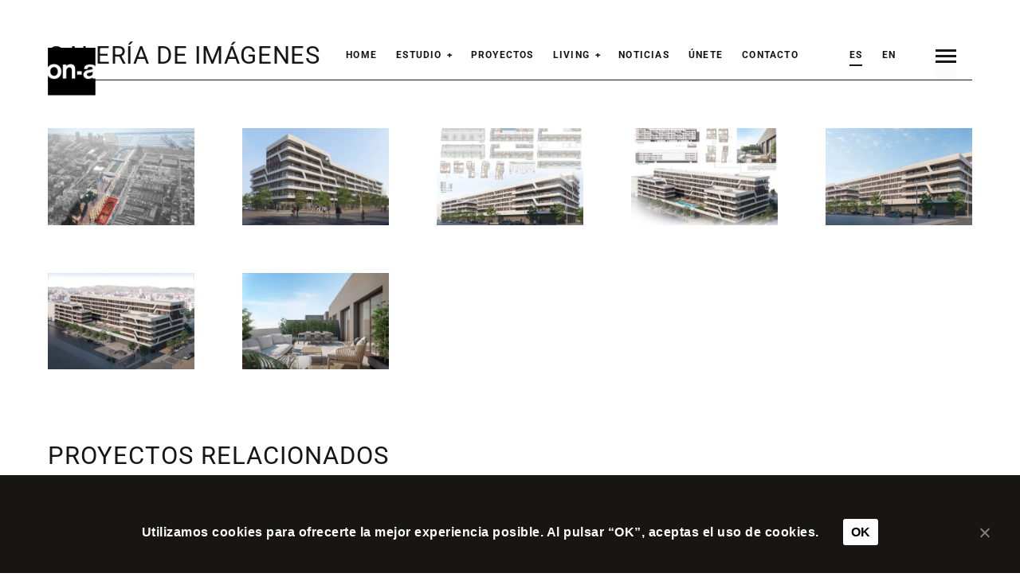

--- FILE ---
content_type: text/html; charset=UTF-8
request_url: https://www.on-a.es/work/ghb/the-wave-residential-02/
body_size: 28470
content:
<!DOCTYPE html>
<!--[if lt IE 7]>
<html class="lt-ie9 lt-ie8 lt-ie7" lang="es-ES" itemscope itemtype="http://schema.org/CreativeWork"> <![endif]-->
<!--[if IE 7]>
<html class="lt-ie9 lt-ie8" lang="es-ES" itemscope itemtype="http://schema.org/CreativeWork"> <![endif]-->
<!--[if IE 8]>
<html class="lt-ie9" lang="es-ES" itemscope itemtype="http://schema.org/CreativeWork"> <![endif]-->
<!--[if IE 9]>
<html class="ie9" lang="es-ES" itemscope itemtype="http://schema.org/CreativeWork"> <![endif]-->
<!--[if gt IE 9]><!-->
<html lang="es-ES" itemscope itemtype="http://schema.org/CreativeWork"> <!--<![endif]-->
<head>
	<meta http-equiv="content-type" content="text/html; charset=UTF-8">
	<meta charset="UTF-8">
	<meta http-equiv="X-UA-Compatible" content="IE=edge">
	<meta name="HandheldFriendly" content="True">
	<meta name="apple-touch-fullscreen" content="yes"/>
	<meta name="MobileOptimized" content="320">
	<meta name="viewport" content="width=device-width, initial-scale=1, maximum-scale=1, user-scalable=no">
	<title>The Wave Residential - 02 - ON-A.  |  Empowering Architectural Ideas</title>
	<link rel="profile" href="https://gmpg.org/xfn/11">
	<link rel="pingback" href="https://www.on-a.es/xmlrpc.php">
	<meta name='robots' content='index, follow, max-image-preview:large, max-snippet:-1, max-video-preview:-1' />

	<!-- This site is optimized with the Yoast SEO plugin v23.1 - https://yoast.com/wordpress/plugins/seo/ -->
	<link rel="canonical" href="https://www.on-a.es/work/ghb/the-wave-residential-02/" />
	<meta property="og:locale" content="es_ES" />
	<meta property="og:type" content="article" />
	<meta property="og:title" content="The Wave Residential - 02 - ON-A.  |  Empowering Architectural Ideas" />
	<meta property="og:description" content="GALERÍA DE IMÁGENES &nbsp;" />
	<meta property="og:url" content="https://www.on-a.es/work/ghb/the-wave-residential-02/" />
	<meta property="og:site_name" content="ON-A.  |  Empowering Architectural Ideas" />
	<meta property="article:modified_time" content="2025-11-26T10:48:15+00:00" />
	<meta property="og:image" content="https://www.on-a.es/wp-content/uploads/2022/06/the-wave-residential-4okok.jpg" />
	<meta property="og:image:width" content="2400" />
	<meta property="og:image:height" content="1600" />
	<meta property="og:image:type" content="image/jpeg" />
	<meta name="twitter:card" content="summary_large_image" />
	<meta name="twitter:label1" content="Tiempo de lectura" />
	<meta name="twitter:data1" content="1 minuto" />
	<script type="application/ld+json" class="yoast-schema-graph">{"@context":"https://schema.org","@graph":[{"@type":"WebPage","@id":"https://www.on-a.es/work/ghb/the-wave-residential-02/","url":"https://www.on-a.es/work/ghb/the-wave-residential-02/","name":"The Wave Residential - 02 - ON-A.  |  Empowering Architectural Ideas","isPartOf":{"@id":"https://www.on-a.es/#website"},"primaryImageOfPage":{"@id":"https://www.on-a.es/work/ghb/the-wave-residential-02/#primaryimage"},"image":{"@id":"https://www.on-a.es/work/ghb/the-wave-residential-02/#primaryimage"},"thumbnailUrl":"/wp-content/uploads/2022/06/the-wave-residential-4okok.jpg","datePublished":"2022-06-13T19:03:15+00:00","dateModified":"2025-11-26T10:48:15+00:00","breadcrumb":{"@id":"https://www.on-a.es/work/ghb/the-wave-residential-02/#breadcrumb"},"inLanguage":"es","potentialAction":[{"@type":"ReadAction","target":["https://www.on-a.es/work/ghb/the-wave-residential-02/"]}]},{"@type":"ImageObject","inLanguage":"es","@id":"https://www.on-a.es/work/ghb/the-wave-residential-02/#primaryimage","url":"/wp-content/uploads/2022/06/the-wave-residential-4okok.jpg","contentUrl":"/wp-content/uploads/2022/06/the-wave-residential-4okok.jpg","width":2400,"height":1600,"caption":"The Wave Residential representa la propuesta de ON-A para el concurso de diseño de un edificio residencial junto al nuevo canal de Badalona."},{"@type":"BreadcrumbList","@id":"https://www.on-a.es/work/ghb/the-wave-residential-02/#breadcrumb","itemListElement":[{"@type":"ListItem","position":1,"name":"Home","item":"https://www.on-a.es/"},{"@type":"ListItem","position":2,"name":"Project","item":"https://www.on-a.es/portfolio-archive/"},{"@type":"ListItem","position":3,"name":"The Wave Residential","item":"https://www.on-a.es/work/ghb/"},{"@type":"ListItem","position":4,"name":"The Wave Residential &#8211; 02"}]},{"@type":"WebSite","@id":"https://www.on-a.es/#website","url":"https://www.on-a.es/","name":"ON-A.  |  Empowering Architectural Ideas","description":"Architecture studio, founded in 2005, ON-A is formed by a creative and multidisciplinary team capable of approaching each project in a unique and personalized way.","potentialAction":[{"@type":"SearchAction","target":{"@type":"EntryPoint","urlTemplate":"https://www.on-a.es/?s={search_term_string}"},"query-input":"required name=search_term_string"}],"inLanguage":"es"}]}</script>
	<!-- / Yoast SEO plugin. -->


<link rel='dns-prefetch' href='//fonts.googleapis.com' />
<link rel="alternate" type="application/rss+xml" title="ON-A.  |  Empowering Architectural Ideas &raquo; Feed" href="https://www.on-a.es/feed/" />
<link rel="alternate" type="application/rss+xml" title="ON-A.  |  Empowering Architectural Ideas &raquo; Feed de los comentarios" href="https://www.on-a.es/comments/feed/" />
<script type="text/javascript">
/* <![CDATA[ */
window._wpemojiSettings = {"baseUrl":"https:\/\/s.w.org\/images\/core\/emoji\/15.0.3\/72x72\/","ext":".png","svgUrl":"https:\/\/s.w.org\/images\/core\/emoji\/15.0.3\/svg\/","svgExt":".svg","source":{"concatemoji":"https:\/\/www.on-a.es\/wp-includes\/js\/wp-emoji-release.min.js"}};
/*! This file is auto-generated */
!function(i,n){var o,s,e;function c(e){try{var t={supportTests:e,timestamp:(new Date).valueOf()};sessionStorage.setItem(o,JSON.stringify(t))}catch(e){}}function p(e,t,n){e.clearRect(0,0,e.canvas.width,e.canvas.height),e.fillText(t,0,0);var t=new Uint32Array(e.getImageData(0,0,e.canvas.width,e.canvas.height).data),r=(e.clearRect(0,0,e.canvas.width,e.canvas.height),e.fillText(n,0,0),new Uint32Array(e.getImageData(0,0,e.canvas.width,e.canvas.height).data));return t.every(function(e,t){return e===r[t]})}function u(e,t,n){switch(t){case"flag":return n(e,"\ud83c\udff3\ufe0f\u200d\u26a7\ufe0f","\ud83c\udff3\ufe0f\u200b\u26a7\ufe0f")?!1:!n(e,"\ud83c\uddfa\ud83c\uddf3","\ud83c\uddfa\u200b\ud83c\uddf3")&&!n(e,"\ud83c\udff4\udb40\udc67\udb40\udc62\udb40\udc65\udb40\udc6e\udb40\udc67\udb40\udc7f","\ud83c\udff4\u200b\udb40\udc67\u200b\udb40\udc62\u200b\udb40\udc65\u200b\udb40\udc6e\u200b\udb40\udc67\u200b\udb40\udc7f");case"emoji":return!n(e,"\ud83d\udc26\u200d\u2b1b","\ud83d\udc26\u200b\u2b1b")}return!1}function f(e,t,n){var r="undefined"!=typeof WorkerGlobalScope&&self instanceof WorkerGlobalScope?new OffscreenCanvas(300,150):i.createElement("canvas"),a=r.getContext("2d",{willReadFrequently:!0}),o=(a.textBaseline="top",a.font="600 32px Arial",{});return e.forEach(function(e){o[e]=t(a,e,n)}),o}function t(e){var t=i.createElement("script");t.src=e,t.defer=!0,i.head.appendChild(t)}"undefined"!=typeof Promise&&(o="wpEmojiSettingsSupports",s=["flag","emoji"],n.supports={everything:!0,everythingExceptFlag:!0},e=new Promise(function(e){i.addEventListener("DOMContentLoaded",e,{once:!0})}),new Promise(function(t){var n=function(){try{var e=JSON.parse(sessionStorage.getItem(o));if("object"==typeof e&&"number"==typeof e.timestamp&&(new Date).valueOf()<e.timestamp+604800&&"object"==typeof e.supportTests)return e.supportTests}catch(e){}return null}();if(!n){if("undefined"!=typeof Worker&&"undefined"!=typeof OffscreenCanvas&&"undefined"!=typeof URL&&URL.createObjectURL&&"undefined"!=typeof Blob)try{var e="postMessage("+f.toString()+"("+[JSON.stringify(s),u.toString(),p.toString()].join(",")+"));",r=new Blob([e],{type:"text/javascript"}),a=new Worker(URL.createObjectURL(r),{name:"wpTestEmojiSupports"});return void(a.onmessage=function(e){c(n=e.data),a.terminate(),t(n)})}catch(e){}c(n=f(s,u,p))}t(n)}).then(function(e){for(var t in e)n.supports[t]=e[t],n.supports.everything=n.supports.everything&&n.supports[t],"flag"!==t&&(n.supports.everythingExceptFlag=n.supports.everythingExceptFlag&&n.supports[t]);n.supports.everythingExceptFlag=n.supports.everythingExceptFlag&&!n.supports.flag,n.DOMReady=!1,n.readyCallback=function(){n.DOMReady=!0}}).then(function(){return e}).then(function(){var e;n.supports.everything||(n.readyCallback(),(e=n.source||{}).concatemoji?t(e.concatemoji):e.wpemoji&&e.twemoji&&(t(e.twemoji),t(e.wpemoji)))}))}((window,document),window._wpemojiSettings);
/* ]]> */
</script>
<style type="text/css">@font-face {font-family:Roboto;font-style:normal;font-weight:100;src:url(/cf-fonts/s/roboto/5.0.11/latin/100/normal.woff2);unicode-range:U+0000-00FF,U+0131,U+0152-0153,U+02BB-02BC,U+02C6,U+02DA,U+02DC,U+0304,U+0308,U+0329,U+2000-206F,U+2074,U+20AC,U+2122,U+2191,U+2193,U+2212,U+2215,U+FEFF,U+FFFD;font-display:swap;}@font-face {font-family:Roboto;font-style:normal;font-weight:100;src:url(/cf-fonts/s/roboto/5.0.11/greek-ext/100/normal.woff2);unicode-range:U+1F00-1FFF;font-display:swap;}@font-face {font-family:Roboto;font-style:normal;font-weight:100;src:url(/cf-fonts/s/roboto/5.0.11/cyrillic/100/normal.woff2);unicode-range:U+0301,U+0400-045F,U+0490-0491,U+04B0-04B1,U+2116;font-display:swap;}@font-face {font-family:Roboto;font-style:normal;font-weight:100;src:url(/cf-fonts/s/roboto/5.0.11/latin-ext/100/normal.woff2);unicode-range:U+0100-02AF,U+0304,U+0308,U+0329,U+1E00-1E9F,U+1EF2-1EFF,U+2020,U+20A0-20AB,U+20AD-20CF,U+2113,U+2C60-2C7F,U+A720-A7FF;font-display:swap;}@font-face {font-family:Roboto;font-style:normal;font-weight:100;src:url(/cf-fonts/s/roboto/5.0.11/vietnamese/100/normal.woff2);unicode-range:U+0102-0103,U+0110-0111,U+0128-0129,U+0168-0169,U+01A0-01A1,U+01AF-01B0,U+0300-0301,U+0303-0304,U+0308-0309,U+0323,U+0329,U+1EA0-1EF9,U+20AB;font-display:swap;}@font-face {font-family:Roboto;font-style:normal;font-weight:100;src:url(/cf-fonts/s/roboto/5.0.11/cyrillic-ext/100/normal.woff2);unicode-range:U+0460-052F,U+1C80-1C88,U+20B4,U+2DE0-2DFF,U+A640-A69F,U+FE2E-FE2F;font-display:swap;}@font-face {font-family:Roboto;font-style:normal;font-weight:100;src:url(/cf-fonts/s/roboto/5.0.11/greek/100/normal.woff2);unicode-range:U+0370-03FF;font-display:swap;}@font-face {font-family:Roboto;font-style:normal;font-weight:300;src:url(/cf-fonts/s/roboto/5.0.11/latin/300/normal.woff2);unicode-range:U+0000-00FF,U+0131,U+0152-0153,U+02BB-02BC,U+02C6,U+02DA,U+02DC,U+0304,U+0308,U+0329,U+2000-206F,U+2074,U+20AC,U+2122,U+2191,U+2193,U+2212,U+2215,U+FEFF,U+FFFD;font-display:swap;}@font-face {font-family:Roboto;font-style:normal;font-weight:300;src:url(/cf-fonts/s/roboto/5.0.11/vietnamese/300/normal.woff2);unicode-range:U+0102-0103,U+0110-0111,U+0128-0129,U+0168-0169,U+01A0-01A1,U+01AF-01B0,U+0300-0301,U+0303-0304,U+0308-0309,U+0323,U+0329,U+1EA0-1EF9,U+20AB;font-display:swap;}@font-face {font-family:Roboto;font-style:normal;font-weight:300;src:url(/cf-fonts/s/roboto/5.0.11/greek/300/normal.woff2);unicode-range:U+0370-03FF;font-display:swap;}@font-face {font-family:Roboto;font-style:normal;font-weight:300;src:url(/cf-fonts/s/roboto/5.0.11/cyrillic/300/normal.woff2);unicode-range:U+0301,U+0400-045F,U+0490-0491,U+04B0-04B1,U+2116;font-display:swap;}@font-face {font-family:Roboto;font-style:normal;font-weight:300;src:url(/cf-fonts/s/roboto/5.0.11/cyrillic-ext/300/normal.woff2);unicode-range:U+0460-052F,U+1C80-1C88,U+20B4,U+2DE0-2DFF,U+A640-A69F,U+FE2E-FE2F;font-display:swap;}@font-face {font-family:Roboto;font-style:normal;font-weight:300;src:url(/cf-fonts/s/roboto/5.0.11/greek-ext/300/normal.woff2);unicode-range:U+1F00-1FFF;font-display:swap;}@font-face {font-family:Roboto;font-style:normal;font-weight:300;src:url(/cf-fonts/s/roboto/5.0.11/latin-ext/300/normal.woff2);unicode-range:U+0100-02AF,U+0304,U+0308,U+0329,U+1E00-1E9F,U+1EF2-1EFF,U+2020,U+20A0-20AB,U+20AD-20CF,U+2113,U+2C60-2C7F,U+A720-A7FF;font-display:swap;}@font-face {font-family:Roboto;font-style:normal;font-weight:400;src:url(/cf-fonts/s/roboto/5.0.11/greek/400/normal.woff2);unicode-range:U+0370-03FF;font-display:swap;}@font-face {font-family:Roboto;font-style:normal;font-weight:400;src:url(/cf-fonts/s/roboto/5.0.11/latin/400/normal.woff2);unicode-range:U+0000-00FF,U+0131,U+0152-0153,U+02BB-02BC,U+02C6,U+02DA,U+02DC,U+0304,U+0308,U+0329,U+2000-206F,U+2074,U+20AC,U+2122,U+2191,U+2193,U+2212,U+2215,U+FEFF,U+FFFD;font-display:swap;}@font-face {font-family:Roboto;font-style:normal;font-weight:400;src:url(/cf-fonts/s/roboto/5.0.11/cyrillic-ext/400/normal.woff2);unicode-range:U+0460-052F,U+1C80-1C88,U+20B4,U+2DE0-2DFF,U+A640-A69F,U+FE2E-FE2F;font-display:swap;}@font-face {font-family:Roboto;font-style:normal;font-weight:400;src:url(/cf-fonts/s/roboto/5.0.11/cyrillic/400/normal.woff2);unicode-range:U+0301,U+0400-045F,U+0490-0491,U+04B0-04B1,U+2116;font-display:swap;}@font-face {font-family:Roboto;font-style:normal;font-weight:400;src:url(/cf-fonts/s/roboto/5.0.11/greek-ext/400/normal.woff2);unicode-range:U+1F00-1FFF;font-display:swap;}@font-face {font-family:Roboto;font-style:normal;font-weight:400;src:url(/cf-fonts/s/roboto/5.0.11/latin-ext/400/normal.woff2);unicode-range:U+0100-02AF,U+0304,U+0308,U+0329,U+1E00-1E9F,U+1EF2-1EFF,U+2020,U+20A0-20AB,U+20AD-20CF,U+2113,U+2C60-2C7F,U+A720-A7FF;font-display:swap;}@font-face {font-family:Roboto;font-style:normal;font-weight:400;src:url(/cf-fonts/s/roboto/5.0.11/vietnamese/400/normal.woff2);unicode-range:U+0102-0103,U+0110-0111,U+0128-0129,U+0168-0169,U+01A0-01A1,U+01AF-01B0,U+0300-0301,U+0303-0304,U+0308-0309,U+0323,U+0329,U+1EA0-1EF9,U+20AB;font-display:swap;}@font-face {font-family:Roboto;font-style:normal;font-weight:500;src:url(/cf-fonts/s/roboto/5.0.11/greek/500/normal.woff2);unicode-range:U+0370-03FF;font-display:swap;}@font-face {font-family:Roboto;font-style:normal;font-weight:500;src:url(/cf-fonts/s/roboto/5.0.11/latin/500/normal.woff2);unicode-range:U+0000-00FF,U+0131,U+0152-0153,U+02BB-02BC,U+02C6,U+02DA,U+02DC,U+0304,U+0308,U+0329,U+2000-206F,U+2074,U+20AC,U+2122,U+2191,U+2193,U+2212,U+2215,U+FEFF,U+FFFD;font-display:swap;}@font-face {font-family:Roboto;font-style:normal;font-weight:500;src:url(/cf-fonts/s/roboto/5.0.11/cyrillic-ext/500/normal.woff2);unicode-range:U+0460-052F,U+1C80-1C88,U+20B4,U+2DE0-2DFF,U+A640-A69F,U+FE2E-FE2F;font-display:swap;}@font-face {font-family:Roboto;font-style:normal;font-weight:500;src:url(/cf-fonts/s/roboto/5.0.11/greek-ext/500/normal.woff2);unicode-range:U+1F00-1FFF;font-display:swap;}@font-face {font-family:Roboto;font-style:normal;font-weight:500;src:url(/cf-fonts/s/roboto/5.0.11/latin-ext/500/normal.woff2);unicode-range:U+0100-02AF,U+0304,U+0308,U+0329,U+1E00-1E9F,U+1EF2-1EFF,U+2020,U+20A0-20AB,U+20AD-20CF,U+2113,U+2C60-2C7F,U+A720-A7FF;font-display:swap;}@font-face {font-family:Roboto;font-style:normal;font-weight:500;src:url(/cf-fonts/s/roboto/5.0.11/vietnamese/500/normal.woff2);unicode-range:U+0102-0103,U+0110-0111,U+0128-0129,U+0168-0169,U+01A0-01A1,U+01AF-01B0,U+0300-0301,U+0303-0304,U+0308-0309,U+0323,U+0329,U+1EA0-1EF9,U+20AB;font-display:swap;}@font-face {font-family:Roboto;font-style:normal;font-weight:500;src:url(/cf-fonts/s/roboto/5.0.11/cyrillic/500/normal.woff2);unicode-range:U+0301,U+0400-045F,U+0490-0491,U+04B0-04B1,U+2116;font-display:swap;}@font-face {font-family:Roboto;font-style:normal;font-weight:700;src:url(/cf-fonts/s/roboto/5.0.11/vietnamese/700/normal.woff2);unicode-range:U+0102-0103,U+0110-0111,U+0128-0129,U+0168-0169,U+01A0-01A1,U+01AF-01B0,U+0300-0301,U+0303-0304,U+0308-0309,U+0323,U+0329,U+1EA0-1EF9,U+20AB;font-display:swap;}@font-face {font-family:Roboto;font-style:normal;font-weight:700;src:url(/cf-fonts/s/roboto/5.0.11/greek-ext/700/normal.woff2);unicode-range:U+1F00-1FFF;font-display:swap;}@font-face {font-family:Roboto;font-style:normal;font-weight:700;src:url(/cf-fonts/s/roboto/5.0.11/latin/700/normal.woff2);unicode-range:U+0000-00FF,U+0131,U+0152-0153,U+02BB-02BC,U+02C6,U+02DA,U+02DC,U+0304,U+0308,U+0329,U+2000-206F,U+2074,U+20AC,U+2122,U+2191,U+2193,U+2212,U+2215,U+FEFF,U+FFFD;font-display:swap;}@font-face {font-family:Roboto;font-style:normal;font-weight:700;src:url(/cf-fonts/s/roboto/5.0.11/cyrillic-ext/700/normal.woff2);unicode-range:U+0460-052F,U+1C80-1C88,U+20B4,U+2DE0-2DFF,U+A640-A69F,U+FE2E-FE2F;font-display:swap;}@font-face {font-family:Roboto;font-style:normal;font-weight:700;src:url(/cf-fonts/s/roboto/5.0.11/cyrillic/700/normal.woff2);unicode-range:U+0301,U+0400-045F,U+0490-0491,U+04B0-04B1,U+2116;font-display:swap;}@font-face {font-family:Roboto;font-style:normal;font-weight:700;src:url(/cf-fonts/s/roboto/5.0.11/greek/700/normal.woff2);unicode-range:U+0370-03FF;font-display:swap;}@font-face {font-family:Roboto;font-style:normal;font-weight:700;src:url(/cf-fonts/s/roboto/5.0.11/latin-ext/700/normal.woff2);unicode-range:U+0100-02AF,U+0304,U+0308,U+0329,U+1E00-1E9F,U+1EF2-1EFF,U+2020,U+20A0-20AB,U+20AD-20CF,U+2113,U+2C60-2C7F,U+A720-A7FF;font-display:swap;}@font-face {font-family:Roboto;font-style:normal;font-weight:900;src:url(/cf-fonts/s/roboto/5.0.11/latin-ext/900/normal.woff2);unicode-range:U+0100-02AF,U+0304,U+0308,U+0329,U+1E00-1E9F,U+1EF2-1EFF,U+2020,U+20A0-20AB,U+20AD-20CF,U+2113,U+2C60-2C7F,U+A720-A7FF;font-display:swap;}@font-face {font-family:Roboto;font-style:normal;font-weight:900;src:url(/cf-fonts/s/roboto/5.0.11/vietnamese/900/normal.woff2);unicode-range:U+0102-0103,U+0110-0111,U+0128-0129,U+0168-0169,U+01A0-01A1,U+01AF-01B0,U+0300-0301,U+0303-0304,U+0308-0309,U+0323,U+0329,U+1EA0-1EF9,U+20AB;font-display:swap;}@font-face {font-family:Roboto;font-style:normal;font-weight:900;src:url(/cf-fonts/s/roboto/5.0.11/greek/900/normal.woff2);unicode-range:U+0370-03FF;font-display:swap;}@font-face {font-family:Roboto;font-style:normal;font-weight:900;src:url(/cf-fonts/s/roboto/5.0.11/cyrillic/900/normal.woff2);unicode-range:U+0301,U+0400-045F,U+0490-0491,U+04B0-04B1,U+2116;font-display:swap;}@font-face {font-family:Roboto;font-style:normal;font-weight:900;src:url(/cf-fonts/s/roboto/5.0.11/cyrillic-ext/900/normal.woff2);unicode-range:U+0460-052F,U+1C80-1C88,U+20B4,U+2DE0-2DFF,U+A640-A69F,U+FE2E-FE2F;font-display:swap;}@font-face {font-family:Roboto;font-style:normal;font-weight:900;src:url(/cf-fonts/s/roboto/5.0.11/greek-ext/900/normal.woff2);unicode-range:U+1F00-1FFF;font-display:swap;}@font-face {font-family:Roboto;font-style:normal;font-weight:900;src:url(/cf-fonts/s/roboto/5.0.11/latin/900/normal.woff2);unicode-range:U+0000-00FF,U+0131,U+0152-0153,U+02BB-02BC,U+02C6,U+02DA,U+02DC,U+0304,U+0308,U+0329,U+2000-206F,U+2074,U+20AC,U+2122,U+2191,U+2193,U+2212,U+2215,U+FEFF,U+FFFD;font-display:swap;}@font-face {font-family:Roboto;font-style:italic;font-weight:100;src:url(/cf-fonts/s/roboto/5.0.11/greek-ext/100/italic.woff2);unicode-range:U+1F00-1FFF;font-display:swap;}@font-face {font-family:Roboto;font-style:italic;font-weight:100;src:url(/cf-fonts/s/roboto/5.0.11/cyrillic-ext/100/italic.woff2);unicode-range:U+0460-052F,U+1C80-1C88,U+20B4,U+2DE0-2DFF,U+A640-A69F,U+FE2E-FE2F;font-display:swap;}@font-face {font-family:Roboto;font-style:italic;font-weight:100;src:url(/cf-fonts/s/roboto/5.0.11/greek/100/italic.woff2);unicode-range:U+0370-03FF;font-display:swap;}@font-face {font-family:Roboto;font-style:italic;font-weight:100;src:url(/cf-fonts/s/roboto/5.0.11/cyrillic/100/italic.woff2);unicode-range:U+0301,U+0400-045F,U+0490-0491,U+04B0-04B1,U+2116;font-display:swap;}@font-face {font-family:Roboto;font-style:italic;font-weight:100;src:url(/cf-fonts/s/roboto/5.0.11/latin-ext/100/italic.woff2);unicode-range:U+0100-02AF,U+0304,U+0308,U+0329,U+1E00-1E9F,U+1EF2-1EFF,U+2020,U+20A0-20AB,U+20AD-20CF,U+2113,U+2C60-2C7F,U+A720-A7FF;font-display:swap;}@font-face {font-family:Roboto;font-style:italic;font-weight:100;src:url(/cf-fonts/s/roboto/5.0.11/vietnamese/100/italic.woff2);unicode-range:U+0102-0103,U+0110-0111,U+0128-0129,U+0168-0169,U+01A0-01A1,U+01AF-01B0,U+0300-0301,U+0303-0304,U+0308-0309,U+0323,U+0329,U+1EA0-1EF9,U+20AB;font-display:swap;}@font-face {font-family:Roboto;font-style:italic;font-weight:100;src:url(/cf-fonts/s/roboto/5.0.11/latin/100/italic.woff2);unicode-range:U+0000-00FF,U+0131,U+0152-0153,U+02BB-02BC,U+02C6,U+02DA,U+02DC,U+0304,U+0308,U+0329,U+2000-206F,U+2074,U+20AC,U+2122,U+2191,U+2193,U+2212,U+2215,U+FEFF,U+FFFD;font-display:swap;}@font-face {font-family:Roboto;font-style:italic;font-weight:300;src:url(/cf-fonts/s/roboto/5.0.11/vietnamese/300/italic.woff2);unicode-range:U+0102-0103,U+0110-0111,U+0128-0129,U+0168-0169,U+01A0-01A1,U+01AF-01B0,U+0300-0301,U+0303-0304,U+0308-0309,U+0323,U+0329,U+1EA0-1EF9,U+20AB;font-display:swap;}@font-face {font-family:Roboto;font-style:italic;font-weight:300;src:url(/cf-fonts/s/roboto/5.0.11/cyrillic-ext/300/italic.woff2);unicode-range:U+0460-052F,U+1C80-1C88,U+20B4,U+2DE0-2DFF,U+A640-A69F,U+FE2E-FE2F;font-display:swap;}@font-face {font-family:Roboto;font-style:italic;font-weight:300;src:url(/cf-fonts/s/roboto/5.0.11/cyrillic/300/italic.woff2);unicode-range:U+0301,U+0400-045F,U+0490-0491,U+04B0-04B1,U+2116;font-display:swap;}@font-face {font-family:Roboto;font-style:italic;font-weight:300;src:url(/cf-fonts/s/roboto/5.0.11/latin/300/italic.woff2);unicode-range:U+0000-00FF,U+0131,U+0152-0153,U+02BB-02BC,U+02C6,U+02DA,U+02DC,U+0304,U+0308,U+0329,U+2000-206F,U+2074,U+20AC,U+2122,U+2191,U+2193,U+2212,U+2215,U+FEFF,U+FFFD;font-display:swap;}@font-face {font-family:Roboto;font-style:italic;font-weight:300;src:url(/cf-fonts/s/roboto/5.0.11/greek-ext/300/italic.woff2);unicode-range:U+1F00-1FFF;font-display:swap;}@font-face {font-family:Roboto;font-style:italic;font-weight:300;src:url(/cf-fonts/s/roboto/5.0.11/latin-ext/300/italic.woff2);unicode-range:U+0100-02AF,U+0304,U+0308,U+0329,U+1E00-1E9F,U+1EF2-1EFF,U+2020,U+20A0-20AB,U+20AD-20CF,U+2113,U+2C60-2C7F,U+A720-A7FF;font-display:swap;}@font-face {font-family:Roboto;font-style:italic;font-weight:300;src:url(/cf-fonts/s/roboto/5.0.11/greek/300/italic.woff2);unicode-range:U+0370-03FF;font-display:swap;}@font-face {font-family:Roboto;font-style:italic;font-weight:400;src:url(/cf-fonts/s/roboto/5.0.11/cyrillic/400/italic.woff2);unicode-range:U+0301,U+0400-045F,U+0490-0491,U+04B0-04B1,U+2116;font-display:swap;}@font-face {font-family:Roboto;font-style:italic;font-weight:400;src:url(/cf-fonts/s/roboto/5.0.11/latin/400/italic.woff2);unicode-range:U+0000-00FF,U+0131,U+0152-0153,U+02BB-02BC,U+02C6,U+02DA,U+02DC,U+0304,U+0308,U+0329,U+2000-206F,U+2074,U+20AC,U+2122,U+2191,U+2193,U+2212,U+2215,U+FEFF,U+FFFD;font-display:swap;}@font-face {font-family:Roboto;font-style:italic;font-weight:400;src:url(/cf-fonts/s/roboto/5.0.11/latin-ext/400/italic.woff2);unicode-range:U+0100-02AF,U+0304,U+0308,U+0329,U+1E00-1E9F,U+1EF2-1EFF,U+2020,U+20A0-20AB,U+20AD-20CF,U+2113,U+2C60-2C7F,U+A720-A7FF;font-display:swap;}@font-face {font-family:Roboto;font-style:italic;font-weight:400;src:url(/cf-fonts/s/roboto/5.0.11/vietnamese/400/italic.woff2);unicode-range:U+0102-0103,U+0110-0111,U+0128-0129,U+0168-0169,U+01A0-01A1,U+01AF-01B0,U+0300-0301,U+0303-0304,U+0308-0309,U+0323,U+0329,U+1EA0-1EF9,U+20AB;font-display:swap;}@font-face {font-family:Roboto;font-style:italic;font-weight:400;src:url(/cf-fonts/s/roboto/5.0.11/cyrillic-ext/400/italic.woff2);unicode-range:U+0460-052F,U+1C80-1C88,U+20B4,U+2DE0-2DFF,U+A640-A69F,U+FE2E-FE2F;font-display:swap;}@font-face {font-family:Roboto;font-style:italic;font-weight:400;src:url(/cf-fonts/s/roboto/5.0.11/greek/400/italic.woff2);unicode-range:U+0370-03FF;font-display:swap;}@font-face {font-family:Roboto;font-style:italic;font-weight:400;src:url(/cf-fonts/s/roboto/5.0.11/greek-ext/400/italic.woff2);unicode-range:U+1F00-1FFF;font-display:swap;}@font-face {font-family:Roboto;font-style:italic;font-weight:500;src:url(/cf-fonts/s/roboto/5.0.11/greek/500/italic.woff2);unicode-range:U+0370-03FF;font-display:swap;}@font-face {font-family:Roboto;font-style:italic;font-weight:500;src:url(/cf-fonts/s/roboto/5.0.11/greek-ext/500/italic.woff2);unicode-range:U+1F00-1FFF;font-display:swap;}@font-face {font-family:Roboto;font-style:italic;font-weight:500;src:url(/cf-fonts/s/roboto/5.0.11/cyrillic/500/italic.woff2);unicode-range:U+0301,U+0400-045F,U+0490-0491,U+04B0-04B1,U+2116;font-display:swap;}@font-face {font-family:Roboto;font-style:italic;font-weight:500;src:url(/cf-fonts/s/roboto/5.0.11/latin/500/italic.woff2);unicode-range:U+0000-00FF,U+0131,U+0152-0153,U+02BB-02BC,U+02C6,U+02DA,U+02DC,U+0304,U+0308,U+0329,U+2000-206F,U+2074,U+20AC,U+2122,U+2191,U+2193,U+2212,U+2215,U+FEFF,U+FFFD;font-display:swap;}@font-face {font-family:Roboto;font-style:italic;font-weight:500;src:url(/cf-fonts/s/roboto/5.0.11/latin-ext/500/italic.woff2);unicode-range:U+0100-02AF,U+0304,U+0308,U+0329,U+1E00-1E9F,U+1EF2-1EFF,U+2020,U+20A0-20AB,U+20AD-20CF,U+2113,U+2C60-2C7F,U+A720-A7FF;font-display:swap;}@font-face {font-family:Roboto;font-style:italic;font-weight:500;src:url(/cf-fonts/s/roboto/5.0.11/vietnamese/500/italic.woff2);unicode-range:U+0102-0103,U+0110-0111,U+0128-0129,U+0168-0169,U+01A0-01A1,U+01AF-01B0,U+0300-0301,U+0303-0304,U+0308-0309,U+0323,U+0329,U+1EA0-1EF9,U+20AB;font-display:swap;}@font-face {font-family:Roboto;font-style:italic;font-weight:500;src:url(/cf-fonts/s/roboto/5.0.11/cyrillic-ext/500/italic.woff2);unicode-range:U+0460-052F,U+1C80-1C88,U+20B4,U+2DE0-2DFF,U+A640-A69F,U+FE2E-FE2F;font-display:swap;}@font-face {font-family:Roboto;font-style:italic;font-weight:700;src:url(/cf-fonts/s/roboto/5.0.11/cyrillic-ext/700/italic.woff2);unicode-range:U+0460-052F,U+1C80-1C88,U+20B4,U+2DE0-2DFF,U+A640-A69F,U+FE2E-FE2F;font-display:swap;}@font-face {font-family:Roboto;font-style:italic;font-weight:700;src:url(/cf-fonts/s/roboto/5.0.11/greek/700/italic.woff2);unicode-range:U+0370-03FF;font-display:swap;}@font-face {font-family:Roboto;font-style:italic;font-weight:700;src:url(/cf-fonts/s/roboto/5.0.11/cyrillic/700/italic.woff2);unicode-range:U+0301,U+0400-045F,U+0490-0491,U+04B0-04B1,U+2116;font-display:swap;}@font-face {font-family:Roboto;font-style:italic;font-weight:700;src:url(/cf-fonts/s/roboto/5.0.11/latin/700/italic.woff2);unicode-range:U+0000-00FF,U+0131,U+0152-0153,U+02BB-02BC,U+02C6,U+02DA,U+02DC,U+0304,U+0308,U+0329,U+2000-206F,U+2074,U+20AC,U+2122,U+2191,U+2193,U+2212,U+2215,U+FEFF,U+FFFD;font-display:swap;}@font-face {font-family:Roboto;font-style:italic;font-weight:700;src:url(/cf-fonts/s/roboto/5.0.11/latin-ext/700/italic.woff2);unicode-range:U+0100-02AF,U+0304,U+0308,U+0329,U+1E00-1E9F,U+1EF2-1EFF,U+2020,U+20A0-20AB,U+20AD-20CF,U+2113,U+2C60-2C7F,U+A720-A7FF;font-display:swap;}@font-face {font-family:Roboto;font-style:italic;font-weight:700;src:url(/cf-fonts/s/roboto/5.0.11/vietnamese/700/italic.woff2);unicode-range:U+0102-0103,U+0110-0111,U+0128-0129,U+0168-0169,U+01A0-01A1,U+01AF-01B0,U+0300-0301,U+0303-0304,U+0308-0309,U+0323,U+0329,U+1EA0-1EF9,U+20AB;font-display:swap;}@font-face {font-family:Roboto;font-style:italic;font-weight:700;src:url(/cf-fonts/s/roboto/5.0.11/greek-ext/700/italic.woff2);unicode-range:U+1F00-1FFF;font-display:swap;}@font-face {font-family:Roboto;font-style:italic;font-weight:900;src:url(/cf-fonts/s/roboto/5.0.11/greek/900/italic.woff2);unicode-range:U+0370-03FF;font-display:swap;}@font-face {font-family:Roboto;font-style:italic;font-weight:900;src:url(/cf-fonts/s/roboto/5.0.11/greek-ext/900/italic.woff2);unicode-range:U+1F00-1FFF;font-display:swap;}@font-face {font-family:Roboto;font-style:italic;font-weight:900;src:url(/cf-fonts/s/roboto/5.0.11/cyrillic/900/italic.woff2);unicode-range:U+0301,U+0400-045F,U+0490-0491,U+04B0-04B1,U+2116;font-display:swap;}@font-face {font-family:Roboto;font-style:italic;font-weight:900;src:url(/cf-fonts/s/roboto/5.0.11/cyrillic-ext/900/italic.woff2);unicode-range:U+0460-052F,U+1C80-1C88,U+20B4,U+2DE0-2DFF,U+A640-A69F,U+FE2E-FE2F;font-display:swap;}@font-face {font-family:Roboto;font-style:italic;font-weight:900;src:url(/cf-fonts/s/roboto/5.0.11/latin-ext/900/italic.woff2);unicode-range:U+0100-02AF,U+0304,U+0308,U+0329,U+1E00-1E9F,U+1EF2-1EFF,U+2020,U+20A0-20AB,U+20AD-20CF,U+2113,U+2C60-2C7F,U+A720-A7FF;font-display:swap;}@font-face {font-family:Roboto;font-style:italic;font-weight:900;src:url(/cf-fonts/s/roboto/5.0.11/vietnamese/900/italic.woff2);unicode-range:U+0102-0103,U+0110-0111,U+0128-0129,U+0168-0169,U+01A0-01A1,U+01AF-01B0,U+0300-0301,U+0303-0304,U+0308-0309,U+0323,U+0329,U+1EA0-1EF9,U+20AB;font-display:swap;}@font-face {font-family:Roboto;font-style:italic;font-weight:900;src:url(/cf-fonts/s/roboto/5.0.11/latin/900/italic.woff2);unicode-range:U+0000-00FF,U+0131,U+0152-0153,U+02BB-02BC,U+02C6,U+02DA,U+02DC,U+0304,U+0308,U+0329,U+2000-206F,U+2074,U+20AC,U+2122,U+2191,U+2193,U+2212,U+2215,U+FEFF,U+FFFD;font-display:swap;}</style>
<link rel='stylesheet' id='wpgrade-main-style-css' href='/wp-content/themes/mies/style.css' type='text/css' media='all' />
<style id='wpgrade-main-style-inline-css' type='text/css'>
                                            
</style>
<style id='wp-emoji-styles-inline-css' type='text/css'>

	img.wp-smiley, img.emoji {
		display: inline !important;
		border: none !important;
		box-shadow: none !important;
		height: 1em !important;
		width: 1em !important;
		margin: 0 0.07em !important;
		vertical-align: -0.1em !important;
		background: none !important;
		padding: 0 !important;
	}
</style>
<link rel='stylesheet' id='wp-block-library-css' href='https://www.on-a.es/wp-includes/css/dist/block-library/style.min.css' type='text/css' media='all' />
<style id='classic-theme-styles-inline-css' type='text/css'>
/*! This file is auto-generated */
.wp-block-button__link{color:#fff;background-color:#32373c;border-radius:9999px;box-shadow:none;text-decoration:none;padding:calc(.667em + 2px) calc(1.333em + 2px);font-size:1.125em}.wp-block-file__button{background:#32373c;color:#fff;text-decoration:none}
</style>
<style id='global-styles-inline-css' type='text/css'>
:root{--wp--preset--aspect-ratio--square: 1;--wp--preset--aspect-ratio--4-3: 4/3;--wp--preset--aspect-ratio--3-4: 3/4;--wp--preset--aspect-ratio--3-2: 3/2;--wp--preset--aspect-ratio--2-3: 2/3;--wp--preset--aspect-ratio--16-9: 16/9;--wp--preset--aspect-ratio--9-16: 9/16;--wp--preset--color--black: #000000;--wp--preset--color--cyan-bluish-gray: #abb8c3;--wp--preset--color--white: #ffffff;--wp--preset--color--pale-pink: #f78da7;--wp--preset--color--vivid-red: #cf2e2e;--wp--preset--color--luminous-vivid-orange: #ff6900;--wp--preset--color--luminous-vivid-amber: #fcb900;--wp--preset--color--light-green-cyan: #7bdcb5;--wp--preset--color--vivid-green-cyan: #00d084;--wp--preset--color--pale-cyan-blue: #8ed1fc;--wp--preset--color--vivid-cyan-blue: #0693e3;--wp--preset--color--vivid-purple: #9b51e0;--wp--preset--gradient--vivid-cyan-blue-to-vivid-purple: linear-gradient(135deg,rgba(6,147,227,1) 0%,rgb(155,81,224) 100%);--wp--preset--gradient--light-green-cyan-to-vivid-green-cyan: linear-gradient(135deg,rgb(122,220,180) 0%,rgb(0,208,130) 100%);--wp--preset--gradient--luminous-vivid-amber-to-luminous-vivid-orange: linear-gradient(135deg,rgba(252,185,0,1) 0%,rgba(255,105,0,1) 100%);--wp--preset--gradient--luminous-vivid-orange-to-vivid-red: linear-gradient(135deg,rgba(255,105,0,1) 0%,rgb(207,46,46) 100%);--wp--preset--gradient--very-light-gray-to-cyan-bluish-gray: linear-gradient(135deg,rgb(238,238,238) 0%,rgb(169,184,195) 100%);--wp--preset--gradient--cool-to-warm-spectrum: linear-gradient(135deg,rgb(74,234,220) 0%,rgb(151,120,209) 20%,rgb(207,42,186) 40%,rgb(238,44,130) 60%,rgb(251,105,98) 80%,rgb(254,248,76) 100%);--wp--preset--gradient--blush-light-purple: linear-gradient(135deg,rgb(255,206,236) 0%,rgb(152,150,240) 100%);--wp--preset--gradient--blush-bordeaux: linear-gradient(135deg,rgb(254,205,165) 0%,rgb(254,45,45) 50%,rgb(107,0,62) 100%);--wp--preset--gradient--luminous-dusk: linear-gradient(135deg,rgb(255,203,112) 0%,rgb(199,81,192) 50%,rgb(65,88,208) 100%);--wp--preset--gradient--pale-ocean: linear-gradient(135deg,rgb(255,245,203) 0%,rgb(182,227,212) 50%,rgb(51,167,181) 100%);--wp--preset--gradient--electric-grass: linear-gradient(135deg,rgb(202,248,128) 0%,rgb(113,206,126) 100%);--wp--preset--gradient--midnight: linear-gradient(135deg,rgb(2,3,129) 0%,rgb(40,116,252) 100%);--wp--preset--font-size--small: 13px;--wp--preset--font-size--medium: 20px;--wp--preset--font-size--large: 36px;--wp--preset--font-size--x-large: 42px;--wp--preset--spacing--20: 0.44rem;--wp--preset--spacing--30: 0.67rem;--wp--preset--spacing--40: 1rem;--wp--preset--spacing--50: 1.5rem;--wp--preset--spacing--60: 2.25rem;--wp--preset--spacing--70: 3.38rem;--wp--preset--spacing--80: 5.06rem;--wp--preset--shadow--natural: 6px 6px 9px rgba(0, 0, 0, 0.2);--wp--preset--shadow--deep: 12px 12px 50px rgba(0, 0, 0, 0.4);--wp--preset--shadow--sharp: 6px 6px 0px rgba(0, 0, 0, 0.2);--wp--preset--shadow--outlined: 6px 6px 0px -3px rgba(255, 255, 255, 1), 6px 6px rgba(0, 0, 0, 1);--wp--preset--shadow--crisp: 6px 6px 0px rgba(0, 0, 0, 1);}:where(.is-layout-flex){gap: 0.5em;}:where(.is-layout-grid){gap: 0.5em;}body .is-layout-flex{display: flex;}.is-layout-flex{flex-wrap: wrap;align-items: center;}.is-layout-flex > :is(*, div){margin: 0;}body .is-layout-grid{display: grid;}.is-layout-grid > :is(*, div){margin: 0;}:where(.wp-block-columns.is-layout-flex){gap: 2em;}:where(.wp-block-columns.is-layout-grid){gap: 2em;}:where(.wp-block-post-template.is-layout-flex){gap: 1.25em;}:where(.wp-block-post-template.is-layout-grid){gap: 1.25em;}.has-black-color{color: var(--wp--preset--color--black) !important;}.has-cyan-bluish-gray-color{color: var(--wp--preset--color--cyan-bluish-gray) !important;}.has-white-color{color: var(--wp--preset--color--white) !important;}.has-pale-pink-color{color: var(--wp--preset--color--pale-pink) !important;}.has-vivid-red-color{color: var(--wp--preset--color--vivid-red) !important;}.has-luminous-vivid-orange-color{color: var(--wp--preset--color--luminous-vivid-orange) !important;}.has-luminous-vivid-amber-color{color: var(--wp--preset--color--luminous-vivid-amber) !important;}.has-light-green-cyan-color{color: var(--wp--preset--color--light-green-cyan) !important;}.has-vivid-green-cyan-color{color: var(--wp--preset--color--vivid-green-cyan) !important;}.has-pale-cyan-blue-color{color: var(--wp--preset--color--pale-cyan-blue) !important;}.has-vivid-cyan-blue-color{color: var(--wp--preset--color--vivid-cyan-blue) !important;}.has-vivid-purple-color{color: var(--wp--preset--color--vivid-purple) !important;}.has-black-background-color{background-color: var(--wp--preset--color--black) !important;}.has-cyan-bluish-gray-background-color{background-color: var(--wp--preset--color--cyan-bluish-gray) !important;}.has-white-background-color{background-color: var(--wp--preset--color--white) !important;}.has-pale-pink-background-color{background-color: var(--wp--preset--color--pale-pink) !important;}.has-vivid-red-background-color{background-color: var(--wp--preset--color--vivid-red) !important;}.has-luminous-vivid-orange-background-color{background-color: var(--wp--preset--color--luminous-vivid-orange) !important;}.has-luminous-vivid-amber-background-color{background-color: var(--wp--preset--color--luminous-vivid-amber) !important;}.has-light-green-cyan-background-color{background-color: var(--wp--preset--color--light-green-cyan) !important;}.has-vivid-green-cyan-background-color{background-color: var(--wp--preset--color--vivid-green-cyan) !important;}.has-pale-cyan-blue-background-color{background-color: var(--wp--preset--color--pale-cyan-blue) !important;}.has-vivid-cyan-blue-background-color{background-color: var(--wp--preset--color--vivid-cyan-blue) !important;}.has-vivid-purple-background-color{background-color: var(--wp--preset--color--vivid-purple) !important;}.has-black-border-color{border-color: var(--wp--preset--color--black) !important;}.has-cyan-bluish-gray-border-color{border-color: var(--wp--preset--color--cyan-bluish-gray) !important;}.has-white-border-color{border-color: var(--wp--preset--color--white) !important;}.has-pale-pink-border-color{border-color: var(--wp--preset--color--pale-pink) !important;}.has-vivid-red-border-color{border-color: var(--wp--preset--color--vivid-red) !important;}.has-luminous-vivid-orange-border-color{border-color: var(--wp--preset--color--luminous-vivid-orange) !important;}.has-luminous-vivid-amber-border-color{border-color: var(--wp--preset--color--luminous-vivid-amber) !important;}.has-light-green-cyan-border-color{border-color: var(--wp--preset--color--light-green-cyan) !important;}.has-vivid-green-cyan-border-color{border-color: var(--wp--preset--color--vivid-green-cyan) !important;}.has-pale-cyan-blue-border-color{border-color: var(--wp--preset--color--pale-cyan-blue) !important;}.has-vivid-cyan-blue-border-color{border-color: var(--wp--preset--color--vivid-cyan-blue) !important;}.has-vivid-purple-border-color{border-color: var(--wp--preset--color--vivid-purple) !important;}.has-vivid-cyan-blue-to-vivid-purple-gradient-background{background: var(--wp--preset--gradient--vivid-cyan-blue-to-vivid-purple) !important;}.has-light-green-cyan-to-vivid-green-cyan-gradient-background{background: var(--wp--preset--gradient--light-green-cyan-to-vivid-green-cyan) !important;}.has-luminous-vivid-amber-to-luminous-vivid-orange-gradient-background{background: var(--wp--preset--gradient--luminous-vivid-amber-to-luminous-vivid-orange) !important;}.has-luminous-vivid-orange-to-vivid-red-gradient-background{background: var(--wp--preset--gradient--luminous-vivid-orange-to-vivid-red) !important;}.has-very-light-gray-to-cyan-bluish-gray-gradient-background{background: var(--wp--preset--gradient--very-light-gray-to-cyan-bluish-gray) !important;}.has-cool-to-warm-spectrum-gradient-background{background: var(--wp--preset--gradient--cool-to-warm-spectrum) !important;}.has-blush-light-purple-gradient-background{background: var(--wp--preset--gradient--blush-light-purple) !important;}.has-blush-bordeaux-gradient-background{background: var(--wp--preset--gradient--blush-bordeaux) !important;}.has-luminous-dusk-gradient-background{background: var(--wp--preset--gradient--luminous-dusk) !important;}.has-pale-ocean-gradient-background{background: var(--wp--preset--gradient--pale-ocean) !important;}.has-electric-grass-gradient-background{background: var(--wp--preset--gradient--electric-grass) !important;}.has-midnight-gradient-background{background: var(--wp--preset--gradient--midnight) !important;}.has-small-font-size{font-size: var(--wp--preset--font-size--small) !important;}.has-medium-font-size{font-size: var(--wp--preset--font-size--medium) !important;}.has-large-font-size{font-size: var(--wp--preset--font-size--large) !important;}.has-x-large-font-size{font-size: var(--wp--preset--font-size--x-large) !important;}
:where(.wp-block-post-template.is-layout-flex){gap: 1.25em;}:where(.wp-block-post-template.is-layout-grid){gap: 1.25em;}
:where(.wp-block-columns.is-layout-flex){gap: 2em;}:where(.wp-block-columns.is-layout-grid){gap: 2em;}
:root :where(.wp-block-pullquote){font-size: 1.5em;line-height: 1.6;}
</style>
<link rel='stylesheet' id='cookie-notice-front-css' href='/wp-content/plugins/cookie-notice/css/front.min.css' type='text/css' media='all' />
<link rel='stylesheet' id='wpml-legacy-dropdown-0-css' href='/wp-content/plugins/sitepress-multilingual-cms/templates/language-switchers/legacy-dropdown/style.min.css' type='text/css' media='all' />
<style id='wpml-legacy-dropdown-0-inline-css' type='text/css'>
.wpml-ls-statics-shortcode_actions, .wpml-ls-statics-shortcode_actions .wpml-ls-sub-menu, .wpml-ls-statics-shortcode_actions a {border-color:#EEEEEE;}.wpml-ls-statics-shortcode_actions a, .wpml-ls-statics-shortcode_actions .wpml-ls-sub-menu a, .wpml-ls-statics-shortcode_actions .wpml-ls-sub-menu a:link, .wpml-ls-statics-shortcode_actions li:not(.wpml-ls-current-language) .wpml-ls-link, .wpml-ls-statics-shortcode_actions li:not(.wpml-ls-current-language) .wpml-ls-link:link {color:#444444;background-color:#ffffff;}.wpml-ls-statics-shortcode_actions .wpml-ls-sub-menu a:hover,.wpml-ls-statics-shortcode_actions .wpml-ls-sub-menu a:focus, .wpml-ls-statics-shortcode_actions .wpml-ls-sub-menu a:link:hover, .wpml-ls-statics-shortcode_actions .wpml-ls-sub-menu a:link:focus {color:#000000;background-color:#eeeeee;}.wpml-ls-statics-shortcode_actions .wpml-ls-current-language > a {color:#444444;background-color:#ffffff;}.wpml-ls-statics-shortcode_actions .wpml-ls-current-language:hover>a, .wpml-ls-statics-shortcode_actions .wpml-ls-current-language>a:focus {color:#000000;background-color:#eeeeee;}
</style>
<link rel='stylesheet' id='wpml-menu-item-0-css' href='/wp-content/plugins/sitepress-multilingual-cms/templates/language-switchers/menu-item/style.min.css' type='text/css' media='all' />
<style id='wpml-menu-item-0-inline-css' type='text/css'>
#lang_sel img, #lang_sel_list img, #lang_sel_footer img { display: inline; }
</style>
<link rel='stylesheet' id='ms-main-css' href='/wp-content/plugins/masterslider/public/assets/css/masterslider.main.css' type='text/css' media='all' />
<link rel='stylesheet' id='ms-custom-css' href='/wp-content/uploads/masterslider/custom.css' type='text/css' media='all' />
<link rel='stylesheet' id='pi-helpers-css' href='/wp-content/themes/mies-child/css/pi-helpers.css' type='text/css' media='all' />
<link rel='stylesheet' id='tw-bs-css' href='/wp-content/themes/mies-child/css/tw-bs.css' type='text/css' media='all' />
<link rel='stylesheet' id='p-css' href='/wp-content/themes/mies-child/css/p.css?v=20251018' type='text/css' media='all' />
<link rel='stylesheet' id='n-css' href='/wp-content/themes/mies-child/css/n.css?v=20260106' type='text/css' media='all' />
<script type="text/javascript" id="wpml-cookie-js-extra">
/* <![CDATA[ */
var wpml_cookies = {"wp-wpml_current_language":{"value":"es","expires":1,"path":"\/"}};
var wpml_cookies = {"wp-wpml_current_language":{"value":"es","expires":1,"path":"\/"}};
/* ]]> */
</script>
<script type="text/javascript" src="/wp-content/plugins/sitepress-multilingual-cms/res/js/cookies/language-cookie.js" id="wpml-cookie-js" defer="defer" data-wp-strategy="defer"></script>
<script type="text/javascript" src="https://www.on-a.es/wp-includes/js/jquery/jquery.min.js" id="jquery-core-js"></script>
<script type="text/javascript" src="https://www.on-a.es/wp-includes/js/jquery/jquery-migrate.min.js" id="jquery-migrate-js"></script>
<script type="text/javascript" id="cookie-notice-front-js-before">
/* <![CDATA[ */
var cnArgs = {"ajaxUrl":"https:\/\/www.on-a.es\/wp-admin\/admin-ajax.php","nonce":"4214bae5fd","hideEffect":"fade","position":"bottom","onScroll":false,"onScrollOffset":100,"onClick":false,"cookieName":"cookie_notice_accepted","cookieTime":2592000,"cookieTimeRejected":2592000,"globalCookie":false,"redirection":false,"cache":false,"revokeCookies":false,"revokeCookiesOpt":"automatic"};
/* ]]> */
</script>
<script type="text/javascript" src="/wp-content/plugins/cookie-notice/js/front.min.js" id="cookie-notice-front-js"></script>
<script type="text/javascript" src="/wp-content/plugins/sitepress-multilingual-cms/templates/language-switchers/legacy-dropdown/script.min.js" id="wpml-legacy-dropdown-0-js"></script>
<script type="text/javascript" src="/wp-content/themes/mies-child/js/p.js" id="p-js"></script>
<link rel="https://api.w.org/" href="https://www.on-a.es/wp-json/" /><link rel="EditURI" type="application/rsd+xml" title="RSD" href="https://www.on-a.es/xmlrpc.php?rsd" />

<link rel='shortlink' href='https://www.on-a.es/?p=22765' />
<link rel="alternate" title="oEmbed (JSON)" type="application/json+oembed" href="https://www.on-a.es/wp-json/oembed/1.0/embed?url=https%3A%2F%2Fwww.on-a.es%2Fwork%2Fghb%2Fthe-wave-residential-02%2F" />
<link rel="alternate" title="oEmbed (XML)" type="text/xml+oembed" href="https://www.on-a.es/wp-json/oembed/1.0/embed?url=https%3A%2F%2Fwww.on-a.es%2Fwork%2Fghb%2Fthe-wave-residential-02%2F&#038;format=xml" />
<meta name="generator" content="WPML ver:4.8.1 stt:1,2;" />
<script>var ms_grabbing_curosr='/wp-content/plugins/masterslider/public/assets/css/common/grabbing.cur',ms_grab_curosr='/wp-content/plugins/masterslider/public/assets/css/common/grab.cur';</script>
<meta name="generator" content="MasterSlider 3.7.8 - Responsive Touch Image Slider" />
<link rel='icon' href="/wp-content/uploads/2021/09/on-a-logotipo-1.png" >
<link rel="apple-touch-icon" href="/wp-content/uploads/2021/09/on-a-logotipo-1.png" >
<meta name="msapplication-TileColor" content="#f01d4f">
<meta name="msapplication-TileImage" content="/wp-content/uploads/2021/09/on-a-logotipo-1.png" >
	<meta name="description" content="GALERÍA DE IMÁGENES &nbsp;"/>
<link rel="canonical" href="https://www.on-a.es/work/ghb/the-wave-residential-02/"/>
<!-- facebook open graph stuff -->

<meta property="og:site_name" content="ON-A.  |  Empowering Architectural Ideas"/>
<meta property="og:url" content="https://www.on-a.es/work/ghb/the-wave-residential-02/"/>
<meta property="og:title" content="The Wave Residential - 02 - ON-A.  |  Empowering Architectural Ideas"/>
	<meta property="og:type" content="article"/>
	<meta property="og:description" content="GALERÍA DE IMÁGENES &nbsp;"/>
	<meta property="article:published_time" content="2022-06-13 19:03">
	<meta property="article:modified_time" content="2025-11-26 10:48">
	<meta property="article:section" content="">
		<meta property="og:image" content="/wp-content/uploads/2022/06/the-wave-residential-4okok.jpg"/>
<!-- end facebook open graph --><!-- google+ tags -->
	<meta itemprop="name" content="The Wave Residential &#8211; 02">
	<meta itemprop="description" content="GALERÍA DE IMÁGENES &nbsp;">
	<meta itemprop="image" content="/wp-content/uploads/2022/06/the-wave-residential-4okok.jpg">
	
<!-- end google+ tags -->	<!-- twitter card tags -->
	<meta name="twitter:card" content="summary">
	<meta name="twitter:url" content="https://www.on-a.es/work/ghb/the-wave-residential-02/">
			<meta name="twitter:domain" content="www.on-a.es">
	<meta name="twitter:title" content="The Wave Residential &#8211; 02">
	<meta name="twitter:description" content="GALERÍA DE IMÁGENES &nbsp;">
	<meta name="twitter:image:src" content="/wp-content/uploads/2022/06/the-wave-residential-4okok.jpg">
	<!-- end twitter card tags -->
  <!-- Global site tag (gtag.js) - Google Analytics -->
  <script async src="https://www.googletagmanager.com/gtag/js?id=UA-1945954-29"></script>
  <script>
    window.dataLayer = window.dataLayer || [];
    function gtag(){dataLayer.push(arguments);}
    gtag('js', new Date());

    gtag('config', 'UA-1945954-29');
  </script>


  <link rel="icon" href="/wp-content/uploads/2021/09/on-a-logotipo-1-150x150.png" sizes="32x32" />
<link rel="icon" href="/wp-content/uploads/2021/09/on-a-logotipo-1.png" sizes="192x192" />
<link rel="apple-touch-icon" href="/wp-content/uploads/2021/09/on-a-logotipo-1.png" />
<meta name="msapplication-TileImage" content="/wp-content/uploads/2021/09/on-a-logotipo-1.png" />
			<style id="customify_output_style">
				.site-logo--image img { max-height: 60px; }
.site-title--text { font-size: 60px; }
.overlay--navigation { background-color: #000000; }

.header.header--inverse a, .header--inverse .navigation__menu-label { color: #ffffff; }
.header--inverse .trigger { background-color: #ffffff; }
.header.header--inverse a:hover { color: #000000; }
.overlay a, .header--inverse-important .navigation__menu-label, .overlay .page_item, .overlay .menu-item, 
 .overlay__sidebar .widget_pages li, .overlay__sidebar .widget_categories li, .overlay__sidebar .widget_meta li, .overlay__sidebar .widget_recent_entries li, 
 .overlay__sidebar .widget_archive li, .overlay__sidebar .widget_nav_menu li { color: #ffffff; }
.menu__item--current:after, .header--inverse-important .trigger { background-color: #ffffff; }
.overlay a:hover, .overlay li:hover a, .overlay .menu--main-menu li.menu-item-has-children[class*="current-menu"]:hover > .sub-menu a:hover { color: #000000; }
.content { max-width: 1200px; }
.content--single, .has_sidebar .content--single-post { max-width: 700px; }
.gallery .gallery-item { border-left-width: 60px; }
.gallery{
		margin-top: -60px;
}
body, .separator__text, .separator > * { background-color: #ffffff; }

.content.content--portfolio-archive { max-width: 1500px; }
.masonry .masonry__item { padding-left: 36px; }
.masonry{
		margin-left: -36px;
}
.masonry{
		margin-top: -32px;
}
.masonry .masonry__item { margin-top: 32px; }
.footer { background-color: #171617; }

.menu--main-menu { font-size: 100px; }
.menu--main-menu { line-height: 1.7; }
.menu--main-menu, .widget_nav_menu, .menu--horizontal, .menu--main-menu .sub-menu { text-transform: uppercase; }
.menu--main-menu > li > a, .widget_nav_menu a { text-decoration: none; }
body { font-size: 17px; }
body { line-height: 1.6; }
body, .title, h1, h2, h3, h4, h5, h6, .h1, .h2, .h3, .h4, blockquote cite, .h5, .separator > *, .h6,
 a.clear, .masonry__item-meta { color: #171617; }
.hero--light .hero__content *, .hero--light .hero__content a.meta-list__item,
 .hero--shadowed .hero__content *, .hero--shadowed .hero__content a.meta-list__item { color: #FFFFFF; }
.hero--light .hero__description .btn, .hero--shadowed .hero__description .btn { background-color: #FFFFFF; }
a, .wpcf7-submit, .archive-blog .read-more, .page-numbers.prev,
 .page-numbers.next, .comments_add-comment, .comment-reply-link,
 .filter__fields a, .entry-meta a, .single-product .entry-summary .woocommerce-breadcrumb a { color: #afafaf; }
h1, h2, h3, h4, h5, h6, .entry-title, .entry-header a, .tabs__nav a.current, .tabs__nav a:hover { color: #171617; }

@media  screen and (min-width: 1200px) { 

	.logo, .navigation { top: 60px; }

	.gallery.gallery, .grid{
		margin-left: -60px;
}

}

@media screen and (min-width: 1200px) { 

	.admin-bar .logo, .admin-bar .navigation{ top: 92px; }

	.gallery .gallery-item.gallery-item { border-left-width: 60px; }

}

@media only screen and (min-width: 900px) { 

	.content { margin-top: 100px; }

}

@media  only screen and (min-width: 900px) { 

	.content { margin-bottom: 100px; }

}

@media screen and (min-width: 1200px)  { 

	.gallery.gallery, .grid { margin-bottom: 60px; }

}

@media  screen and (min-width: 1200px)  { 

	.grid__item { padding-left: 60px; }

}
			</style>
			<style id="customify_fonts_output">
	
h1, h2, h3, h4, h5, h6, hgroup, h1 a, h2 a, h3 a, h4 a, h5 a, h6 a, .separator > *, blockquote cite {
font-family: Roboto;
}


.menu--main-menu, .widget_nav_menu, .menu--horizontal, .menu--main-menu .sub-menu {
font-family: Roboto;
}


body, .menu--main-menu .sub-menu, .header .menu--horizontal, .h1, .h2, .h3, .h4, .archive-categories a, body a.btn, .btn, body #comment-submit, .navigation__text, .gmap__marker__btn, .woocommerce .button {
font-family: Roboto;
}

</style>
					<style type="text/css" id="wp-custom-css">
			body.page-id-20118 .pixcode-slider .rsOverflow.rsArrow{
   opacity: 1;
}

.cn-text-container {
    margin: 0 0 6px;
    margin-right: 30px;
}

.cn-close-icon:after, .cn-close-icon:before {
    background-color: #808080;
}

.cn-close-icon {
        opacity: 1;
    }


.cn-close-icon {
    margin-top: 0px;
}


body.page-id-20118 .pixcode-slider .rsOverflow.grabbing-cursor .rsArrow{
   opacity: 0.3;
}
body.page-id-20118 .pixcode-slider .rsOverflow.rs-transitioning .rsArrow {
  opacity: 0.3;
}

Apagado a encendido:
body.page-id-20118 .pixcode-slider .rsOverflow .rsArrow{
  opacity: 0.3;
}
body.page-id-20118 .pixcode-slider .rsOverflow.grabbing-cursor .rsArrow{
opacity: 1;
}
body.page-id-20118 .pixcode-slider .rsOverflow.rs-transitioning .rsArrow {
  opacity: 1;
}

.content-page-21797 .rsArrowLeft {
    margin-top: 250px;
    margin-left: -55px;
}

.content-page-21797 .rsArrowRight {
    margin-top: 250px;
		margin-right: -60px;
}


.content-page-21972 .hero + .hero {
    margin-top: -200px !important;
}

.content-page-22334 {
       background-color: #fff !important;
}

.content-page-22345 {
       background-color: #ECEDED !important;
}

.content-page-24136 {
       background-color: #ECEDED !important;
}

.content-page-22221 {
       background-color: #ECEDED !important;
    margin-top: -120px !important;
}

.content-page-24078 {
       background-color: #ECEDED !important;
    margin-top: -120px !important;
}

.content-page-22285 {
       background-color: #1b1d16 !important;
		margin-top: -90px !important;


}


.content-page-24102 {
       background-color: #1b1d16 !important;
		margin-top: -90px !important;


}


.content-page-20622 {
       background-color: #ECEDED !important;
}

.content-page-23990 {
       background-color: #ECEDED !important;
}

.content-page-22133 img itemprop="image" {
    top: 200px;
    transform: translate3d(0px, 7.97125px, 0px);
}

.content-page-21946 {
       background-color: #ECEDED !important;
				    margin-top: -100px !important;
    padding-bottom: 0px;
}

.content-page-24056 {
       background-color: #ECEDED !important;
				    margin-top: -100px !important;
    padding-bottom: 0px;
}

.content-page-20652 {
       background-color: #ECEDED !important;
			margin-bottom: -370px;
}

.content-page-21865 {
			margin-bottom: -370px;
}

.content-page-21887 {
       background-color: #ECEDED !important;
			margin-bottom: 20px;
			margin-top: -60px !important;
}

.content-page-24041 {
       background-color: #ECEDED !important;
			margin-bottom: 20px;
			margin-top: -60px !important;
}

.content-page-22075 .medioescritorio {
height: 1200px !important; margin-top: 300px !important; 
transform: translate3d(240px, 20px, 0px)!important; 
}

.content-page-8243 p {
    max-width: 450px;
}

.content-page-21797 .content {
    margin-bottom: 90px !important;
}

.content-page-21797 .rsBullet {
    border-radius: 70%;
    height: 0.7rem;
    width: 0.7rem;
    margin-bottom: -20px;
}


.content-page-24019 .rsBullet {
    border-radius: 70%;
    height: 0.7rem;
    width: 0.7rem;
    margin-bottom: -20px;
}



.content-page-21797 {
       background-color: hsl(200deg 3.09% 80.98% / 70%) !important;
}

.content-page-24019 {
       background-color: hsl(200deg 3.09% 80.98% / 70%) !important;
}

.ms-wk .ms-slide .ms-slide-bgvideocont, .ms-wk .ms-slide-bgvideocont>video {
    transform: translateZ(0.3px);
    opacity: 0.85 !important;
}

.ms-wk .ms-slide .ms-slide-bgvideocont, .ms-wk .ms-slide-bgvideocont>video {
    opacity: 0.85 !important;
}

.ms-wk .ms-slide .ms-slide-bgvideocont, .ms-wk .ms-slide-bgvideocont>video {
    opacity: 0.85 !important;
}


.applyjoinus {
	padding: 10px 35px !important;
	font-size: 18px !important;
	font-weight: 300 !important;
}

.content-page-8038 .textoteam h3 {
    padding-right: 90px !important;
	margin-top: 85px !important;
}

.content-page-8038 p {
    margin-right: 160px !important;
}

.post-20118 .textodestacado02 h3 {
    font-size: 52px;
    letter-spacing: 0.4px;
    text-transform: initial;
    font-weight: 700;
    line-height:54px;
    padding-left: 0px;
    padding-right: 0px;
    margin-bottom: 30px;
}

.ms-bullets.ms-dir-h {
    position: absolute;
    bottom: 60px !important;
    right: 0%;
    width: 100% !important;
    left: 20%;
}

.ms-skin-default .ms-bullet {
        background-color: #00000075 !important;
}

.ms-skin-default .ms-slide .ms-slide-vpbtn, .ms-skin-default .ms-video-btn, .ms-skin-default .ms-slide .ms-slide-vcbtn, .ms-skin-default .ms-nav-next, .ms-skin-default .ms-nav-prev, .ms-skin-default .ms-bullet  {

			margin: 30px 10px 0px 3px !important;

}

.content-page-20729 {
       background-color: #f2f2f1 !important;
    padding-top: 0px !important;
    padding-bottom: 0px;
    margin-bottom: 0px;
    margin-top: -150px !important;
}
	
.content-page-20772 {
       background-color: #f2f2f1 !important;
}


.content-page-20760 {
    margin-top: 50px !important;
    margin-bottom: 160px !important;

}

.post-20748 .applyjoinusbook  {
	    border: solid 1pt #fff;
    	font-size: 18px;
    	text-transform: uppercase !important;
}

.content-page-20701  {
    margin-top: 0px !important;
    margin-bottom: 150px !important;
}

.post-20701 .post-20701-title {
		margin-top: -150px !important;
}

.texto-resi p {
    font-size: 18pt;
    line-height: 26pt;
}


.post-20118 .textonuevo p {
    font-weight: 300;
    letter-spacing: 0.8px;
    font-size: 22pt;
    line-height: 32pt;
		padding-bottom: 20px;
}


.content-page-21282 {
    background-color: rgb(240 240 240 / 90%) !important;
    margin-top: -100px !important;
		padding-top: 0px !important;
}

.content-page-23686 {
    background-color: rgb(240 240 240 / 90%) !important;
    margin-top: -100px !important;
		padding-top: 0px !important;
}

.post-20118 .grid__item {
        padding-left: 117px !important;
        padding-right: 90px !important;
    }

.content-page-21725 {
    margin-bottom: -100px !important;
		background-color: rgb(240 240 240 / 90%) !important;
}

.content-page-23635 {
    margin-bottom: -100px !important;
		background-color: rgb(240 240 240 / 90%) !important;
}



.content-page-20072 {
    margin-bottom: -100px !important;
		background-color: rgb(240 240 240 / 90%) !important;
}

.post-21305 .grid__item  {
    width: 490px !important;
    margin-left: 0px;
    margin-right: 60px;
    margin-top: 90px !important;
    margin-bottom: -50px;
}

.content-page-21305 .post-21305 .grid__item  {
    margin-right: 130px;
    margin-top: 30px !important;
}

.content-page-21305 {
	margin-bottom: -70px !important;
	background-color: rgb(240 240 240 / 90%) !important;
}

.content-page-18502 {
	margin-bottom: -10px !important;
	background-color: rgb(240 240 240 / 90%) !important;
}

.content-page-19553 {
    background-color: rgb(240 240 240 / 0%) !important;
		margin-bottom: -50px !important;
    margin-top: 60px !important;
}

.content-page-17439 {
    background-color: rgb(240 240 240 / 90%) !important;
		margin-top: 20px !important;
    margin-bottom: 0px;
}


.content-page-23656 {
    background-color: rgb(240 240 240 / 90%) !important;
		margin-top: 20px !important;
    margin-bottom: 0px;
}

.content-page-16970 {
    background-color: rgb(240 240 240 / 0%) !important;
}


.content-page-8038 {
    margin-bottom: -80px !important;
	margin-top: 30px !important;
}

.hero hero--dark content-page-17439 {
max-height: 1500px;
}

.trescuritiba {
	margin-top: -28px !important;
}

.trescuritibaII {
	margin-top: -8px !important;
}

.trescuritibaIII {
    margin-top: -50px !important;
}

.logocuritiba {
    margin-top: 30px !important;
    margin-bottom: 140px !important; 
		width: 25%;
		height: auto;
}

.newsvideocuritibaII {
    margin-top: -100px;
    margin-bottom: -150px;
}

h3+address, h4+address {
    font-size: 14.5px !important;
}

address {
    font-size: 12.5px !important;
}


.post-17335 .alignrighthome {
   margin-right: 0px;
    width: 100% !important;
    margin-left: 0px !important;
    display: flex !important;
    justify-content: flex-start !important;
    padding-top: 40px;
    padding-bottom: 60px;
}


.post-17335 .entry-meta {
    color: transparent;
}

.post-17335 .entry-title {
    color: transparent;
}

.post-17335 .cat-links a {
    color: #000 !important;
		display: none;
}

.hero--shadowed .hero__description .hero--light .hero__description :hover {
    opacity: 1 !important;
}

.ms-bullets.ms-dir-h .ms-bullets-count {
    position: relative;
    right: 50%;
    left: 30%;
}

.medioescritoriomobile {
	display:none;
}

.medioescritorioimg {
	display:none;
}

.newstitle-rep23 {
    display: none;
}

.masonry .masonry__item.fullsize footer.entry-meta {
    clear: both;
    border-bottom: 1pt solid transparent !important;
}

.archive-blog footer.entry-meta {
    border-bottom: 1pt solid #0000004d !important;
}

.archive-blog .entry-title {
    font-size: 0.82353rem;
    letter-spacing: 0.7pt;
    font-weight: 800;
}

.ms-wk .ms-slide .ms-slide-bgvideocont, .ms-wk .ms-slide-bgvideocont>video {
    -webkit-transform: translateZ(0.3px);
    transform: translateZ(0.3px);
    opacity: 1 !important;
}

.content-page-13779 {
    background-color: rgb(240 240 240 / 0%) !important;
margin-bottom: 30px;
}

.content-page-16675 {
    background-color: rgb(240 240 240 / 90%) !important;
}

.content-page-16804 {
    background-color: rgb(240 240 240 / 90%) !important;
}

.content-page-13946 {
    margin-bottom: -30px !important;
}


.masonry__item.type-post :hover {
    opacity: 1  !important;
}

.content-page-13779 .content {
    margin-bottom: 80px !important;
}


.archive-blog .entry-title .h3 {
    font-size: 0.83353rem !important;
    letter-spacing: 0.7pt;
    margin-bottom: 20px !important;
}


.relacionadas h4 {
    font-weight: 400;
    letter-spacing: 1px;
    font-size: 1.8rem !important;
    line-height: 44px !important;
    margin-top: 60px;
    margin-bottom: 40px;
    border-bottom: solid 1pt #171617;
    color: #171617;
    padding-bottom: 20px;
    padding-top: 0px;
}

.rctcollage {
    transform: translateY(-33px);
    padding-left: 0px;
    margin-right: -37px;
    max-width: 954px !important;
    height: 727px !important;
}

.rctcollage .alignleft {
    max-width: 955px !important;
    height: 727px;
}

.rctcollagevideo {
	margin-top: 0px;
	margin-bottom: 0px;
}


.movnewseco-hub {
    font-family: roboto !important;
    font-weight: 600 !important;
    letter-spacing: 0.4px !important;
    font-size: 24pt !important;
    position: absolute;
    padding-left: 15px !important;
    width: 600px;
}


.teamespacio .grid__item {
    margin-bottom: -30px;
}

.galleco .gallery {
    width: 1500px;
    margin-left: -90px !important;
}

.gallery img {
    margin: 0 auto;
    opacity: 1 !important;
}

.hero--shadowed .hero__description *, .hero--light .hero__description * :hover {
    opacity: 1 !important;
}

.content-page-12976 {
    background-color: rgb(240 240 240 / 90%) !important;
   margin-bottom: -100px !important;
    margin-top: -90px !important;
}

.content-page-12976 .content {
    margin-bottom: 100px !important;
}

#cookie-notice .cn-button:not(.cn-button-custom) {
    background-color: #ffffff !important;
}

#cookie-notice .cn-button:not(.cn-button-custom) {
    letter-spacing: .25px;
    margin: 0 0 0 0px;
    text-transform: none;
    display: inline-block;
    cursor: pointer;
    touch-action: manipulation;
    white-space: nowrap;
    outline: 0;
    box-shadow: none;
    text-shadow: none;
    border: none;
    -webkit-border-radius: 3px;
    -moz-border-radius: 3px;
    border-radius: 3px;
    text-decoration: none;
    padding: 8.5px 10px;
    line-height: 1;
    color: var(--wp--preset--color--black);
}

#cookie-notice, #cookie-notice .cn-button:not(.cn-button-custom) {
    font-family: -apple-system, BlinkMacSystemFont, Arial, Roboto, "Helvetica Neue", sans-serif;
    font-weight: 600;
    font-size: 16px;
    text-align: center;
    margin-top: 20px !important;
}

.btouroffice {
		width: 241px;
    margin-bottom: none;
    margin-top: none;
    margin-left: none;
    margin-right: none;
    line-height: none;
}

.ecoHUB {
    width: none;
}

.btecoHUB {
		width: none;
    margin-bottom: none;
    margin-top: none;
    margin-left: none;
    margin-right: none;
    line-height: none;
}

.ouroffice  {
    width: none;
}


.textodestacadohomeMWC {
    margin-top: -30px;
}

.textodestacadohomeRCT {
    margin-top: -180px !important;
}


.talk {
    margin-top: 0px;
}

.hiring {
    margin-top: 0px;
}

.follow {
    margin-top: 0px;
}

	
.titulocontact {
    width: none;
    margin-left: none;
    margin-top: none;
}

.content-page-11131 {
    margin-top: -90px !important;
    margin-bottom: 0px !important;
    background-color: rgb(240 240 240 / 90%) !important;
}

.content-page-23620 {
    margin-top: -90px !important;
    margin-bottom: 0px !important;
    background-color: rgb(240 240 240 / 90%) !important;
}

.content-page-11047 {
    margin-bottom: -40px !important;
    margin-top: 100px !important;
}

.lineagnh hr {
    border: 0;
    border-top: 1px solid #000000;
    margin: -30px 100px 10px 100px;
    text-align: center !important;
}

.alignh2, .alignleft, .alignright, .aligncenter {
    max-width: 100% !important;
}


.alignh, .alignleft, .alignright, .aligncenter {
    max-width: 100% !important;
}

.titgnh h3 {
    font-size: 30px;
    letter-spacing: 1.5px;
		margin-bottom: 40px;
}

.subgnh {
	text-align: center; 
	font-size: 24px !important; 
	line-height: 30px;
	margin-bottom: 100px !important;
}
	

.frasegnh h2 {
    font-family: Roboto;
    letter-spacing: 0.8px !important;
    font-size: 73px;
    width: 952px;
    line-height: 73px !important;
    margin-left: 250px;
    margin-top: 200px !important;
}


.applyjoinusbookhomeb1 {
    margin-left: 0px;
    border: solid 1pt #000;
    background-color: transparent;
    padding: 10px 24px;
    font-weight: 400;
    font-size: 18px;
    text-transform: uppercase;
    border-radius: 40px;
}

.applyjoinusbookhomeb2 {
    margin-left: 0px;
    border: solid 1pt #000;
    background-color: transparent;
    padding: 10px 25px;
    font-weight: 400;
    font-size: 18px;
    text-transform: uppercase;
    border-radius: 40px;
}

.archive-blog .entry-content {
    font-size: 0.82353rem;
    margin-bottom: 1.17647rem;
    font-weight: 400;
}

.ms-wk .ms-slide .ms-slide-bgvideocont, .ms-wk .ms-slide-bgvideocont>video {
    -webkit-transform: translateZ(0.3px);
    transform: translateZ(0.3px);
    opacity: 0.8;
}

.news211104 .ms-view {
 	margin-top: -90px !important;
}

.news230126 .ms-view {
 	margin-top: -40px !important;
}


.titulosnews {
 	margin-top: 0px;
}


.explicaciontrategia .ms-slide .ms-slide-bgcont img, .ms-container, .ms-inner-controls-cont {
    margin-top: 0px !important;
}


.pro2023 {
		width: 100%;
	}


.pro2023-curitiba {
		width: 100%;
	}

	
.movtitleproj  {
    font-family: roboto !important;
    font-weight: 600 !important;
    letter-spacing: 0.4px !important;
    font-size: 70pt !important;
    position: absolute;
    padding-left: 8px !important;
    line-height: 70pt;
    width: 940px !important;
    margin-top: 110px;
}


.movnewsproj {
    font-family: roboto !important;
    font-weight: 600 !important;
    letter-spacing: 0.4px !important;
    font-size: 18pt !important;
    position: absolute;
    padding-left: 8px !important;
    margin-top: 60px;
    width: 701px;
}



.post-10171 .alignrighthome {
   margin-right: 0px;
    width: 100% !important;
    margin-left: 0px !important;
    display: flex !important;
    justify-content: flex-start !important;
    padding-top: 40px;
    padding-bottom: 60px;
}

.post-10171 .entry-meta {
    color: transparent;
}

.post-10171 .entry-title {
    color: transparent;
}

.post-10171 .cat-links a {
    color: #000 !important;
		display: none;
}
.post-16742 .entry-meta {
    color: transparent;
}

.post-16742 .entry-title {
    color: transparent;
}

.post-16742 .cat-links a {
    color: #000 !important;
		display: none;
}
.archive-blog .entry-meta {
    font-size: 0.7rem;
    letter-spacing: 0.5px !important;
    font-weight: 300;
}

.post-8759 .alignrighthome {
   margin-right: 0px;
    width: 100% !important;
    margin-left: 0px !important;
    display: flex !important;
    justify-content: flex-start !important;
    padding-top: 40px;
    padding-bottom: 60px;
}

.post-8759 .entry-meta {
    color: transparent;
}

.post-8759 .entry-title {
    color: transparent;
}

.post-8759 .cat-links a {
    color: #000 !important;
		display: none;
}


.post-12729 .alignrighthome {
   margin-right: 0px;
    width: 100% !important;
    margin-left: 0px !important;
    display: flex !important;
    justify-content: flex-start !important;
    padding-top: 40px;
    padding-bottom: 60px;
}

.post-12729 .entry-meta {
    color: transparent;
}

.post-12729 .entry-title {
    color: transparent;
}

.post-12729 .cat-links a {
    color: #000 !important;
		display: none;
}




.post-10508 .alignrighthome {
   margin-right: 0px;
    width: 100% !important;
    margin-left: 0px !important;
    display: flex !important;
    justify-content: flex-start !important;
    padding-top: 40px;
    padding-bottom: 60px;
}

.post-10508 .entry-meta {
    color: transparent;
}

.post-10508 .entry-title {
    color: transparent;
}

.post-10508 .cat-links a {
    color: #000 !important;
		display: none;
}



.newstitlerecap {
    display: none;
}
	
.newstitle-ongoing {
    display: none;
}

.newsdestacadocuritiba {
    font-weight: 400;
    letter-spacing: 0.4px;
    font-size: 38px !important;
    line-height: 44px !important;
		margin-bottom: 60px !important;
    margin-top: -40px !important;
}


.newsdestacadorecap {
    font-weight: 400;
    letter-spacing: 0.4px;
    font-size: 38px !important;
    line-height: 44px !important;
		margin-top: 140px !important;
	  margin-bottom: 20px !important;
}



.newsdestacado {
    font-weight: 400;
    letter-spacing: 0.4px;
    font-size: 38px !important;
    line-height: 44px !important;
	margin-top: 80px;
	margin-bottom: 60px;
}

.newsdestacadoeco {
    font-weight: 400;
    letter-spacing: 0.4px;
    font-size: 38px !important;
    line-height: 44px !important;
	margin-top: 80px;
	margin-bottom: 60px;
}

.explicacionsnews {
 	margin-top: 0px;
	margin-bottom: 0px;
}

.masonry__item-image img:hover {
 	opacity: 1 !important;
}


a:hover {
    color: #000;
    opacity: 1;
}

.cuatroimg :hover {
    opacity: 1 !important;
}

h3 :hover {
    opacity: 1 !important;
}

a:hover {
    color: #000;
}

.ms-skin-default .ms-bullet {
    width: 20px;
    margin: 13px;
}


.ms-slide .ms-slide-bgvideo {
    position: relative;
    top: 0px;
}


.ms-skin-default .ms-slide .ms-slide-vpbtn, .ms-skin-default .ms-video-btn, .ms-skin-default .ms-slide .ms-slide-vcbtn, .ms-skin-default .ms-nav-next, .ms-skin-default .ms-nav-prev, .ms-skin-default .ms-bullet {
    background-image: none;
    background-size: 0px;
    background-color: rgb(255 255 255 / 43%);
    border-radius: 9px;
    width: 9px !important;
    height: 9px;
    margin: 0px 18px 0px 18px !important;
}

.ms-skin-default .ms-bullet-selected {
    background-position: -34px -84px;
    background-color: rgb(255 255 255 / 100%) !important;
}


.post-6993 h1 {
    font-size: 90px !important;
    margin-bottom: 26px;
		text-decoration: initial;
    color: #fff !important;
}

.post-6993 h1 :hover {
		text-decoration: initial !important;
    color: #fff !important;
}


.post-6993 h1 :active {
		text-decoration: initial !important;
    color: #fff !important;
}


.post-6993 img {
    opacity: 0.85 !important;
}

.post-6993 footer {
    margin-top: 0px !important;
}

.mediomovil {
	display: none;
	}

.medioubicacion {
    text-align: center !important;
    color: #fff !important;
    text-transform: initial;
    font-weight: 600 !important;
    font-size: 18px !important;
    margin-bottom: 1.17647rem !important;
    margin-top: 20px;
}

.mediotitulo h1 {
    font-size: 77px !important;
    line-height: 80px !important;
    text-decoration: initial !important;
    font-family: roboto !important;
    font-weight: 600 !important;
    color: #FFF !important;
}

.medioclaim h2 {
    font-size: 30px !important;
    line-height: 35px !important;
    text-transform: initial !important;
    font-family: roboto !important;
    font-weight: 600 !important;
    color: #FFF !important;
		margin-top: 30px !important;
	    letter-spacing: 1px !important;
}

.post-6993 h2 {
    font-size: 30px !important;
    line-height: 35px !important;
}


.ms-ctimer {
    position: absolute;
    bottom: 80px !important;
    top: revert !important;
    left: 3.5rem !important;
    color: transparent !important;
}

.master-slider a, .master-slider a:hover {
    opacity: 1;
}

.archive-blog .entry-content p {
    margin-top: 0px;
    margin-bottom: 10px;
    text-align: left !important;
}

.newsrefimg {
		margin-right: 25px;
    margin-left: 0px;
		margin-top: -20px;
}

.newsref {
    display: flex;
    align-content: flex-start;
    justify-content: center;
}
.entry-contentnews {
		display: none !important;
	 color:transparent;
}

.newsnews {
		display: none;
}
	
.newstitle  {
		display: none;
}

.newstitlerecap  {
		display: none;
}

.newsdate  {
		display: none;
}

.newsdaterecap  {
		display: none;
}

.newsgallery {
	  margin-top: 70px;
    margin-bottom: 70px;
	}



.newstxt {
    font-weight: 400;
    letter-spacing: 0.4px;
    font-size: 26px !important;
    line-height: 36px !important;
	margin-top: 30px;
}

.newstxtrecap {
    font-weight: 400;
    letter-spacing: 0.4px;
    font-size: 26px !important;
    line-height: 36px !important;
	margin-top: 100px;
}

.newsvideo {
        margin-top: 60px;
    margin-bottom: 80px;
    display: flex  !important;
    margin-left: -260px  !important;
    flex-direction: row-reverse  !important;
    justify-content: flex-end !important;
}


.newsvideocuritiba {
    margin-top: -20px;
    margin-bottom: -20px;
}


.footer {
    margin-top: -50px !important;
}


.post-3735 .alignrighthome {
   margin-right: 0px;
    width: 100% !important;
    margin-left: 0px !important;
    display: flex !important;
    justify-content: flex-start !important;
    padding-top: 40px;
    padding-bottom: 60px;
}

.post-1873 .alignrighthome {
   margin-right: 0px;
    width: 100% !important;
    margin-left: 0px !important;
    display: flex !important;
    justify-content: flex-start !important;
    padding-top: 40px;
    padding-bottom: 60px;
}


.post-3735 .entry-title {
    color: transparent;
}

.post-1873 .entry-title {
    color: transparent;
}


.post-1873 .entry-meta {
    color: transparent;
}

.post-3735 .entry-meta {
    color: transparent;
}

.post-1873 .entry-meta {
    color: transparent;
}


.post-3735 .cat-links a {
    color: #000 !important;
		display: none;
}

.post-1873 .cat-links a {
    color: #000 !important;
		display: none;
}

.movnews {
		font-family: roboto !important;
    font-weight: 600 !important;
    letter-spacing: 0.4px !important;
    font-size: 11pt !important;
		position: absolute;
    padding-left: 15px !important;
}

.movnewsrecap {
		font-family: roboto !important;
    font-weight: 600 !important;
    letter-spacing: 0.4px !important;
    font-size: 18pt !important;
    position: absolute;
    padding-left: 15px !important;
    margin-top: 60px;
    width: 701px;
}


.movtitle {
    font-family: roboto !important;
    font-weight: 600 !important;
    letter-spacing: 0.4px !important;
    font-size: 58pt !important;
    position: absolute;
    padding-left: 15px !important;
    line-height: 58pt;
    width: 700px !important;
    margin-top: 50px;
    padding-bottom: 0px;
}

.movtitlerecap {
    font-family: roboto !important;
    font-weight: 600 !important;
    letter-spacing: 0.4px !important;
    font-size: 130pt !important;
    position: absolute;
    padding-left: 8px !important;
    line-height: 58pt;
    width: 700px !important;
    margin-top: 140px;
}

.movdate {
    font-family: roboto !important;
    font-weight: 300 !important;
    letter-spacing: 0.4px !important;
    font-size: 11pt !important;
    position: relative;
    padding-left: 15px !important;
    padding-top: 390px;
}

.movdaterecap {
    font-family: roboto !important;
    font-weight: 300 !important;
    letter-spacing: 0.4px !important;
    font-size: 14pt !important;
    position: relative;
    padding-left: 15px !important;
    padding-top: 300px;
		color: #FFF;
}

.contactmargenII p {
   margin-left: 300px !important;
   margin-right: 300px !important;
}


.descipbook p {
		font-weight: 400;
    letter-spacing: 0.4px;
    font-size: 12pt;
}

.textodestacadohomedosexp h3 {
    font-size: 45px !important;
    letter-spacing: 1px !important;
    text-transform: initial;
    font-weight: 700 !important;
    line-height: 52px !important;
    padding-left: 130px !important;
    padding-right: 130px !important;
    margin-top: -50px !important;
	margin-bottom: -75px !important;
}


.textodestacadohomedos h3 {
    font-size: 45px !important;
    letter-spacing: 1px !important;
    text-transform: initial;
    font-weight: 700 !important;
    line-height: 52px !important;
    padding-left: 130px !important;
    padding-right: 130px !important;
    margin-top: -50px !important;
	margin-bottom: -75px !important;
}


.textodestacadohomedosbio h3 {
   font-size: 45px !important;
    letter-spacing: 1px !important;
    font-weight: 700 !important;
    line-height: 52px !important;
    margin-top: -40px !important;
    margin-bottom: 0px !important;

}

.textodestacadohome48h h3 {
font-size: 40px;
    letter-spacing: -0.36px;
    text-transform: initial;
    font-weight: 700;
    line-height: 42px !important;
    padding-left: 0px;
    margin-bottom: -10px;
    margin-top: 20px;
}

.textodestacadohomeMWC h3 {
    font-size: 30px;
    letter-spacing: -0.36px;
    text-transform: initial;
    font-weight: 700;
    line-height: 32px !important;
    padding-left: 0px;
    margin-bottom: -100px;
    margin-top: 120px !important;
}

.textodestacadohomeRCT h3 {
    font-size: 40px;
    letter-spacing: -0.36px;
    text-transform: initial;
    font-weight: 700;
    line-height: 42px !important;
    padding-left: 0px;
    margin-bottom: -100px;
    margin-top: 230px !important;
		text-align: center;
}

.textodestacadohomeKSA h3 {
font-size: 40px;
    letter-spacing: -0.36px;
    text-transform: initial;
    font-weight: 700;
    line-height: 42px !important;
    padding-left: 0px;
    margin-bottom: 0px;
    margin-top: 20px !important;
}



.contactmargen h4 {
      margin-top: 20px !important;
}

.content-page-7454 {
    background-color: rgb(240 240 240 / 0%) !important;
    margin-bottom: -94px !important;
    margin-top: -60px !important;
}

.content-page-7477 {
    background-color: rgb(240 240 240 / 0%) !important;
    margin-bottom: 0px !important;
}

.content-page-7384 {
       background-color: rgb(240 240 240 / 0%) !important;
	    margin-top: -40px!important;
}


.content-page-7652 {
    margin-top: 20px !important;
    margin-bottom: -120px !important;
    background-color: rgb(240 240 240 / 0%) !important;
}


.content-page-7769 {
        background-color: rgb(240 240 240 / 90%) !important;
}

.content-page-23662 {
        background-color: rgb(240 240 240 / 90%) !important;
}


.content-page-8038 {
	    background-color: rgb(240 240 240 / 90%) !important;
    margin-bottom: -120px;
    margin-top: -70px !important;
}

.content-page-23697 {
	    background-color: rgb(240 240 240 / 90%) !important;
    margin-bottom: -50px;
    margin-top: -70px !important;
}

.content-page-23705 {
	    background-color: rgb(240 240 240 / 90%) !important;
    margin-bottom: -50px;
    margin-top: -70px !important;
}


.content-page-8189 {
	      background-color: rgb(240 240 240 / 0%) !important;
       margin-bottom: -50px;
    margin-top: 70px !important;
}



.content-page-23650 {
	      background-color: rgb(240 240 240 / 0%) !important;
       margin-bottom: -50px;
    margin-top: 70px !important;
}



.content-page-8152 {
       background-color: rgb(240 240 240 / 90%) !important;
    padding-top: 0px;
    padding-bottom: 0px;
    margin-bottom: 0px;
    margin-top: -70px !important;
}


.content-page-23646 {
       background-color: rgb(240 240 240 / 90%) !important;
    padding-top: 0px;
    padding-bottom: 0px;
    margin-bottom: 0px;
    margin-top: -70px !important;
}



.content-page-8243 {
       background-color: #FFF !important;
	margin-bottom: -60px;
}

.content-page-23681 {
       background-color: #FFF !important;
	margin-bottom: -60px;
}

.imgexperiencia {
    margin-top: 0px !important;
}

.textoexperiencia h3 {
font-size:30px; 
line-height:34px !important; text-align: left; 
padding-left: 0px !important;
text-transform: initial !important; 
margin-top: 100px; 
margin-bottom: 50px; 
letter-spacing: 0.2px;
font-weight: 700 !important;

}

.textodestacadohometresinno  h3 {
  margin-top: 0px !important;
    margin-bottom: 0px;
    font-size: 45px !important;
    font-weight: 700 !important;
    line-height: 52px !important;
}

.textodestacadohometres  h3 {
    text-align: left; 
		padding-left: 0px !important;
		text-transform: uppercase !important; 
		margin-top: 0px !important; 
		margin-bottom: -20px; 
		letter-spacing: 1px;
		font-size: 45px !important;
		font-weight: 700 !important;
    line-height: 52px !important;
}

.txtmetros2 h3 {
	text-align: center; 
	margin-bottom: -70px !important;
	margin-top: 0px !important;
    text-transform: initial !important;
font-size: 45px !important;
		font-weight: 700 !important;
 line-height: 52px !important;
}

.txtourpurpose p {
	text-align: center; 
	margin-bottom: 90px; 
	margin-top:-30px;	
}

.textobook h3 {
font-size:37px; 
line-height:42px !important; text-align: left; 
padding-left: 0px !important;
text-transform: initial !important; 
margin-top: 40px; 
margin-bottom: 50px; 
letter-spacing: 0.2px;
font-weight: 700 !important;
max-width: 100%;
}



.textoteam h3 {
font-size:40px; 
line-height:48px !important; text-align: left; 
padding-left: 0px !important;
text-transform: initial !important; 
margin-top: 45px; 
margin-bottom: 50px; 
letter-spacing: 0.2px;
font-weight: 700 !important;
max-width: 90%;
}


.margenhome article {
    margin-top: -100px !important;
    margin-bottom: -40px !important;
}

.margenhome p {
    margin-top: 0px !important;
    margin-bottom: 0px !important;
}

.palabrasclaves p  {
 margin-top: 100px !important;
 line-height: 22px;
 font-weight: 700 !important;
}

.palabrasclaves {
 margin-top: 40px !important;
 line-height: 20px;
 font-weight: 700 !important;
 font-size: 14px;
 letter-spacing: 0.5px;
}

.tituloproyectohome p  {
	text-align: left;
	line-height: 20px;
}

.subtitulopequehome p  {
	margin-top: 50px !important;
}

.videoproyectohome  {
	margin-top: -100px !important;
}

.textodestacadohomemayuscula p {
    margin-right: 66,66% !important;
	line-height: 20px;
}


.fondohomegris {
    background-color: transparent !important;
}

.fondohome html {
    background-color: #f7f7f7 !important;
}


.applyjoinus02home {
		margin-left: 0px;
	  border: solid 1pt #000;
    background-color: transparent;
    padding: 10px 25px;
    font-weight: 400;
    font-size: 18px;
    text-transform: uppercase;
    border-radius: 40px;
}


.applyjoinusbooknewyear {
		margin-left: 0px;
	  border: solid 1pt #000;
    background-color: transparent;
    padding: 10px 30px 10px 28px;
    font-weight: 400;
    font-size: 18px;
    text-transform: uppercase;
    border-radius: 40px;
}


.applyjoinusbook {
		margin-left: 0px;
	  border: solid 1pt #000;
    background-color: transparent;
    padding: 10px 25px;
    font-weight: 400;
    font-size: 18px;
    text-transform: uppercase;
    border-radius: 40px;
}



.applyjoinusexp {
		margin-left: 0px;
	  border: solid 1pt #000;
    background-color: transparent;
    padding: 10px 25px;
    font-weight: 400;
    font-size: 18px;
    text-transform: uppercase;
    border-radius: 40px;
}


.textodestacadohome h3 {
    font-size: 40px;
    letter-spacing: -0.36px;
    text-transform: initial;
    font-weight: 700;
    line-height: 42px !important;
    padding-left: 0px;
    padding-right: 0px;
    margin-bottom: 0px;
}


.alignrighthome {
		float: left;
    margin-right: -132px;
    min-width: 100%;
    margin-left: 125px;
}

.applyjoinus02home:hover{
    background-color: #0000003b;
    opacity: 1;
    border: solid 1pt #00000000;
}

.gform_wrapper li.gfield_error div.ginput_complex.ginput_container label, .gform_wrapper li.gfield_error ul.gfield_checkbox, .gform_wrapper li.gfield_error ul.gfield_radio {
    color: rgb(5 146 227 / 68%);
}

.cuatro .content {
    max-width: 100% !important;
}

.cuatroimg :hover {
	opacity: 0.5;
}

.cuatrotxt p {
    letter-spacing: 0.5px;
    font-size: 12pt;
    font-family: 'Roboto';
    font-weight: 400;
    line-height: 16pt;
}

.cuatrotxthome p {
    letter-spacing: 0.6px;
    font-size: 12pt;
    font-family: 'Roboto';
    font-weight: 400;
    line-height: 16pt;
		width: auto;
}

.ms-ctimer {
		position: absolute;
    bottom: 80px !important;
    top: revert !important;
    left: 1142px !important;
}

.ms-slide .ms-slide-layers, .ms-overlay-layers .ms-slide-layers, .ms-fixed-layers {
    opacity: 1;
}

.ms-skin-minimal .ms-bullet-selected {
    background: #FFF !important;
		opacity: 1 !important;
}

.ms-bullet {

    border: none !important;
}

.ms-skin-minimal .ms-bullet {
    margin: 15px !important;
}




.ms-slide .ms-slide-bgcont img, .ms-container, .ms-inner-controls-cont {
    -webkit-user-select: none;
    -ms-user-select: none;
    user-select: none;
    margin-top: -70px;
}


.ms-skin-default .ms-bullet {
    width: 20px;
}


.trigger {
    height: 2.5px !important;
}

.trigger__top {
    top: 0.2px;
}


.menu--main a {
    color: currentColor;
    padding: 0 0.58824rem;
    font-family: 'Roboto';
    font-weight: 800;
}



.textgracias {
		font-weight: bold;
    font-family: roboto;
    font-size: 50px;
    letter-spacing: 0.5px;
    text-transform: initial;
    line-height: 46px;
    padding-left: 0px;
    padding-right: 0px;
    margin-bottom: 0px;
    padding-top: 180px;
    border-bottom: none;
    text-align: center;
}

.textgraciaslight {
		font-weight: bold;
    font-family: roboto;
    font-size: 50px;
    letter-spacing: 0.5px;
    text-transform: initial;
    line-height: 46px;
    padding-left: 0px;
    padding-right: 30px;
    margin-bottom: 270px;
    padding-top: 0px;
    border-bottom: none;
    text-align: center;
		font-weight: 300;
}

.gform_wrapper .field_description_below .gfield_consent_description, .gform_wrapper .gfield_consent_description {
    width: 100%;
    max-height: 240px;
    overflow-y: scroll;
    border: 1px solid transparent;
    margin-top: 12px;
    padding: 5px 0px;
    font-size: 18px;
    color: #000;
    font-weight: 400;
}

gform_wrapper .description, .gform_wrapper .gfield_description, .gform_wrapper .gsection_description, .gform_wrapper .instruction {
    font-size: 16px;
    line-height: inherit;
    clear: both;
    font-family: inherit;
    letter-spacing: normal;
    letter-spacing: 0.7px;
}

.gform_wrapper *, .gform_wrapper :after, .gform_wrapper :before {
    letter-spacing: 0.7px;
}

.gform_wrapper select option {
    padding: 2px;
    display: block;
    font-size: 21px!important;
    font-family: 'Roboto'!important;
    font-weight: 300 !important;
}

.gform_wrapper .gfield_checkbox li, .gform_wrapper .gfield_radio li {
    margin: 0 0 8px;
    line-height: 1.3;
    display: inline;
}

.gform_wrapper .gform_page_footer .button.gform_next_button {

    width: 140px;

}

.gform_wrapper .gfield_radio li label {

    margin-right: 30px !important;
}

.gform_wrapper .gform_page_footer .button.gform_button, .gform_wrapper .gform_page_footer .button.gform_next_button {
    margin-right: 10px;
    color: #000;
    font-size: 19px;
    font-family: roboto;
    font-weight: 400;
			min-width: 150px !important;
    letter-spacing: 1px;
}

.gform_wrapper .gform_page_footer .button.gform_button, .gform_wrapper .gform_page_footer .button.gform_next_button {
    margin-right: 10px;
    color: #000;
    font-size: 19px;
    font-family: roboto;
    font-weight: 400;
}

.gform_wrapper .gfield_radio li label {
    margin: 4px 10px;
    font-size: 21px;
    line-height: 40px;
}

.gform_wrapper.gf_browser_chrome .gfield_radio li input[type=radio] {
    margin-top: 0px;
}

body .gform_wrapper .top_label div.ginput_container {
    font-weight: 300;
}

.gform_wrapper *, .gform_wrapper :after, .gform_wrapper :before {
    box-sizing: border-box!important;
    font-weight: 300;
}

.gform_wrapper.gf_browser_chrome select[multiple=multiple], .gform_wrapper.gf_browser_safari select[multiple=multiple] {
    height: 500px!important;
}

.gform_wrapper select option {
    padding: 5px;
    display: block;
    border-bottom: 1pt solid #0000002e;
}

.gform_wrapper .gform_page_footer input.button:hover {
	background-color: #0000003b;
    opacity: 1;
    border: solid 1pt #00000000;
}


.gform_wrapper .validation_message {
    color: rgb(84 141 172);
    font-weight: 300;
    letter-spacing: 0.7px;
    font-family: roboto;
}


.gform_wrapper .gfield_error .gfield_label {
    color: #000;
}

.gform_wrapper li.gfield_error input:not([type=radio]):not([type=checkbox]):not([type=submit]):not([type=button]):not([type=image]):not([type=file]), .gform_wrapper li.gfield_error textarea {
    border-top: 1px solid transparent;
    border-bottom: 1.5px solid rgba(0, 0, 0, 0.3) !important;
    width: 105%;
    border-left: transparent;
    border-right: transparent;
}

.gform_wrapper.gform_validation_error .top_label input.medium, .gform_wrapper.gform_validation_error .top_label select.medium {
    width: 105%;
}

.gform_wrapper div.validation_error {
    color: transparent;
    font-size: 1em;
    font-weight: 700;
    margin-bottom: 25px;
    border-top: 2px solid transparent;
    border-bottom: 2px solid transparent;
    padding: 0px 0;
    clear: both;
    width: 100%;
    text-align: left;
    display: none;
}

.gform_wrapper li.gfield.gfield_error, .gform_wrapper li.gfield.gfield_error.gfield_contains_required.gfield_creditcard_warning {
    background-color: transparent;
    margin-bottom: 0px!important;
    border-top: 1px solid transparent;
    border-bottom: 1px solid transparent;
    padding-bottom: 6px;
    padding-top: 8px;
    box-sizing: border-box;
}

.gform_wrapper .field_sublabel_above .ginput_complex.ginput_container label, .gform_wrapper .field_sublabel_above div[class*=gfield_date_].ginput_container label, .gform_wrapper .field_sublabel_above div[class*=gfield_time_].ginput_container label, .gform_wrapper .field_sublabel_below .ginput_complex.ginput_container label, .gform_wrapper .field_sublabel_below div[class*=gfield_date_].ginput_container label, .gform_wrapper .field_sublabel_below div[class*=gfield_time_].ginput_container label {
    display: block;
    font-size: .813em;
    letter-spacing: .5pt;
    white-space: nowrap;
    color: rgba(0, 0, 0, 0.2) !important;
    padding: 5px 0px;
    font-size: 18px;
    margin-left: -10px;
}


body .gform_wrapper div.gform_body ul.gform_fields li.gfield.gfield_html {
		font-size: 40px;
    letter-spacing: 0.5px;
    text-transform: initial;
    font-weight: 700;
    line-height: 46px;
    padding-left: 0px;
    padding-right: 100px;
    margin-bottom: 50px;
    padding-top: 50px;
	border-bottom: none;
}

.gform_wrapper .gfield_required {
    color: #000;
}

.gform_wrapper.gf_browser_chrome select {
    padding: 5px 0px;
    border-top: transparent;
    border-right: transparent;
    border-left: transparent;
    font-size: 21px;
    border-bottom: solid 1px rgba(0, 0, 0, 0.3);
}

.gform_wrapper input:not([type=radio]):not([type=checkbox]):not([type=submit]):not([type=button]):not([type=image]):not([type=file]) {
    font-size: 21px;
    font-family: inherit;
    padding: 5px 0px;
    letter-spacing: normal;
    border-bottom: solid 1px rgba(0, 0, 0, 0.3) !important;
    border-top: transparent;
    border-left: transparent;
    border-right: transparent;
}

.gform_wrapper .top_label input.medium, .gform_wrapper .top_label select.medium {
    width: calc(105% - 8px);
}

.gform_wrapper label.gfield_label, .gform_wrapper legend.gfield_label {
    font-weight: 300;
    font-size: 21px;
    letter-spacing: 0.5px;
    padding-top: 80px;
}

.gform_wrapper .gform_page_footer input.button {
border: solid 1pt #000;
    background-color: transparent;
    padding: 10px 25px;
    font-weight: 400;
    font-size: 19px;
    text-transform: uppercase;
    border-radius: 40px;
}

.gform_wrapper form {
    max-width: 60%;
}

.gform_wrapper .gform_page_footer {
	border-top: 1px dotted transparent;
    padding: 80px 0 0;
}

.gform_wrapper .gf_progressbar_wrapper h3.gf_progressbar_title {
    font-size: 30px !important;
    line-height: 1!important;
    margin: 0 0 20px 0px!important;
    padding: 0!important;
    clear: both;
    filter: alpha(opacity=60);
    -moz-opacity: .6;
    -khtml-opacity: .6;
    opacity: 1 !important;
    font-family: roboto !important;
    letter-spacing: 0px !important;
color: rgb(0 0 0 / 28%);
}

.gform_wrapper h1, .gform_wrapper h2, .gform_wrapper h3 {
    font-weight: 300;
    border: none;
    background: 0 0;
}

gform_wrapper .gf_progressbar_percentage {
    height: 24px;
    text-align: right;
    font-family: roboto !important;
    font-size: .813em!important;
    text-shadow: none !important;
    z-index: 999;
    vertical-align: middle;
    background: repeating-linear-gradient(-45deg,rgba(0,0,0,0),rgba(0,0,0,0) 10px,rgba(0,0,0,.1) 10px,rgba(0,0,0,.1) 20px),linear-gradient(to bottom,rgba(0,0,0,0),rgba(0,0,0,.3));
    border-radius: 0px !important;
    font-weight: 600 !important;
    color: rgb(0 0 0 / 51%) !important;
}

.gform_wrapper .gf_progressbar:after {
    display: block;
    width: 100%;
    z-index: 990;
    height: 25px;
    margin-top: -24px;
    background-color: rgb(241 241 241 / 90%) !important;
    -webkit-box-shadow: inset 0 0 2px 2px rgb(0 0 0 / 5%);
    -moz-box-shadow: inset 0 0 2px 2px rgba(0,0,0,.05);
    box-shadow: inset 0 0 2px 2px rgb(0 0 0 / 0%);
    border-radius: 0px;
    border: solid 1pt rgb(0 0 0 / 0%);
}

.gform_wrapper .gf_progressbar {
    padding: 0px !important;
    position: relative;
    background-color: rgb(241 241 241 / 90%) !important;
    -moz-border-radius: 25px;
    -webkit-border-radius: 25px;
    border-radius: 0px !important;
    -webkit-box-shadow: inset 0 0 1px 1px rgb(0 0 0 / 5%);
    -moz-box-shadow: inset 0 0 1px 1px rgba(0,0,0,.05);
    box-shadow: inset 0 0 1px 1px rgb(0 0 0 / 0%) !important;
    width: 100%;
}

.gform_wrapper .percentbar_blue {
    background-color: #000 !important;
    color: #FFF;
}

.gform_wrapper .gf_progressbar_percentage {
    height: 24px;
    text-align: right;
    font-family: roboto !important;
    font-size: 16px!important;
    text-shadow: none !important;
    z-index: 999;
    vertical-align: middle;
    background: #00a2fe !important;
    border-radius: 0px !important;
    font-weight: 600 !important;
    color: #00000075 !important;
    font-weight: 300 !important;
}

.gform_wrapper .gf_progressbar {
    padding: 0px !important;
    position: relative;
    background-color: rgb(241 241 241 / 90%) !important;
    -moz-border-radius: 25px;
    -webkit-border-radius: 25px;
    border-radius: 0px !important;
    -webkit-box-shadow: inset 0 0 1px 1px rgb(0 0 0 / 5%);
    -moz-box-shadow: inset 0 0 1px 1px rgba(0,0,0,.05);
    box-shadow: inset 0 0 1px 1px rgb(0 0 0 / 0%) !important;
    width: 100%;
}


archive-blog .entry-content {
    height: 700px !important;
}

.single .entry-title {
    font-size: 40px;
    margin-bottom: 20px !important;
}

.narrow, blockquote {
    max-width: none;
}

.icon-border {
    border: solid 0.08em transparent;
}

blockquote:before {
   font-size: 0;
}

h1 {
    letter-spacing: 1.5pt !important;
}

.archive-blog footer.entry-meta {
	 padding-bottom: 0px !important;
}

.read-more {
    color: transparent !important;
}

.entry-meta {
    text-align: center;
}

h3 :hover {
    opacity: 0.2;
}


.svg-arrow path {
    fill: transparent;
}

.sliderflecha .svg-arrow path {
    fill: #fff;
}

.sliderflecha.oscura .svg-arrow path {
    fill: #000;
}

.joinusgridall .grid {
    margin-left: -60px;
    margin-right: 0px;
}


.joinusgrid .grid__item {
	  float: left;
    margin-top: 0px;
    padding-left: 10px !important;
    padding-right: 10px;
	}

.applyjoinus02 {
    border: solid 1pt #000;
    background-color: transparent;
    padding: 10px 25px;
    font-weight: 400;
    font-size: 18px;
    text-transform: uppercase;
    border-radius: 40px;
}

.applyjoinus {
    border: solid 1pt #000;
    background-color: transparent;
    padding: 5px 25px;
    font-weight: 400;
    font-size: 12px;
    text-transform: uppercase;
    border-radius: 40px;
}

.applyjoinus:hover {
    background-color: #0000003b;
    opacity: 1;
    border: solid 1pt #00000000;
}

.applyjoinus02:hover {
    background-color: #0000003b;
    opacity: 1;
    border: solid 1pt #00000000;
} 

.textodestacado h3 {
    font-size: 40px;
    letter-spacing: 0.5px;
    text-transform: initial;
    font-weight: 700;
    line-height: 46px;
    padding-left: 100px;
    padding-right: 100px;
		margin-bottom: 30px;
}

.textodestacado02 h3 {
    font-size: 44px;
    letter-spacing: 0.5px;
    text-transform: initial;
    font-weight: 700;
    line-height: 48px;
    padding-left: 0px;
    padding-right: 17px;
    margin-bottom: 30px;
}

.textonuevo p {
    font-weight: 300;
    letter-spacing: 0.4px;
    font-size: 14pt;
    line-height: 22pt;
}

.textosubtitulo h3 {
    font-size: 24px;
    letter-spacing: 0.6px;
    text-transform: uppercase;
    font-weight: 700;
    line-height: 35px !important;
    padding-left: 0px;
    padding-right: 0px;
    margin-bottom: 50px;
    margin-top: 50px;
}

.joinus .separator {
    margin: 1rem auto;
    position: relative;
    text-align: center;
    width: 100%;
    border: 0.5px solid;
    color: #99999952;
}

.joinusboton .btn {
    border: none;
    border-radius: 0px;
    display: inline-block;
    font-size: 21px;
    font-weight: 300;
    letter-spacing: 0.5px;
    min-width: 230px;
    outline: none;
    padding:50px 30px 50px 30px;
    text-transform: initial;
    transition: all 0.2s ease;
    background-color: rgb(241 241 241 / 90%) !important;
    color: #000 !important;
    text-align: left;
    line-height: 24px;
		width: 100%;
	  margin-bottom: -10px;
    margin-top: 22px;
}

body .btn:hover, body input:hover[type="submit"] {
    opacity: 0.4;
}


.hero--shadowed .hero__description *, .hero--light .hero__description * :hover {
    opacity: 0.5;
}

.twocolumn {
    font-weight: 400;
		font-size: 17px !important;
}

h6 {
     font-weight: 600;
		 font-size: 4.52941rem !important;
		 line-height: 60px !important;
}

.menu--main-menu .sub-menu a:after
{
    margin-bottom: 5px;
}


.header.header--inverse a:hover {
    color: #FFF;
}

.menu .sub-menu > li {
    line-height: 10px;
}


.masonry__item-image {
    margin-bottom: 0.7rem;
}

.XXcovers .hero__bg img {
    opacity: 0.8;
    width: 100% !important;
    top: 0px !important;
}

.hero h1, .hero--slider-container .hero__title {
    line-height: 80px !important;
}


.error404 {
	background-image: url(/wp-content/uploads/2021/10/estudio-de-arquitectura-en-barcelona-architecture-studio-in-barcelona-on-a-03.jpg);
}



.menu--main-menu li.menu-item-has-children[class*="current-menu"]:hover > .sub-menu a {
    color: #171617 !important;
}

.overlay a:hover, .overlay li:hover a, .overlay .menu--main-menu li.menu-item-has-children[class*="current-menu"]:hover > .sub-menu a:hover {
    color: #5e5e5e !important;
    opacity: 1 !important;
	  font-weight: 800;
}

.form-connected {
    display: none;
}

.entry-content a, article.page a {
    border-bottom: 1px solid transparent !important;
}

.archive-blog .entry-meta {
    font-size: 0.7rem;
    letter-spacing: 0.5px !important;
}

.masonry__item.type-post :hover {
    opacity: 0.8;
}

blockquote, .intro {
    font-weight: 300;
    margin-left: auto;
    margin-right: auto;
    text-align: left !important;
}

.single .entry-title {
    margin-bottom: 1.64706rem;
    font-size: 40px;
    letter-spacing: 1.3px;
    margin-bottom: 70px;
}



.single .entry-thumbnail {

	display: none;
}

.comments-area-title .comments-title, .comments-area-title a, .comment-reply-title .comments-title, .comment-reply-title a {
    display: none;
}


.hero.two-thirds-height {
    height: 66.666666%;
}


.masonry .masonry__item a {
    display: contents;
    margin-top: 0px;
}

.masonry__item {
    padding-right: 10px;
}


.archive-blog footer.entry-meta {
    margin-bottom: 0;
    border-bottom: 1pt solid #9e9e9e45;
    padding-bottom: 20px;
	
	}

.archive-blog .entry-title {
    font-size: 0.83353rem;
    letter-spacing: 0.7pt;
		text-align:center;
}


.archive-blog .entry-content p {
    margin-top: 0px;
    margin-bottom: 10px;
}


.archive-blog .entry-content {
    font-size: 0.82353rem;
    margin-bottom: 1.17647rem;
}


.covers .hero__bg img {
    opacity: 0.85;
    XXXtransform: translate3d(0px, 0px, 0px) !important;
}

address {
    font-size: 13.2px !important;
    line-height: 20px !important;
		letter-spacing: 0.5px;
		color: #000 !important;
}

.hero.content * {
    opacity: 1;
}

.covers .hero__bg, .touch .hero__bg, .hero__bg .is--IE {
    background: #000 !important;
}

.hero--light .hero__content *{
	text-transform: initial !important;
	line-height: 37px;
	}

.hero h1, .hero--slider-container .hero__title {
    font-size: 4.52941rem;
    letter-spacing: 0.1em;
    line-height: 0.6;
}

.covers .hero__bg img {
    opacity: 0.85;
}

a {
    color: #000;
}

address {
    color: #555659;
    font-family: 'Roboto';
    font-size: 14px;
    font-style: normal;
    align-items: center !important;
    text-align: center;
}

p {
    font-weight: 400;
    letter-spacing: 0.4px;
    font-size: 11pt;
}

.entry-content a, article.page a {
    border-bottom: 1px solid #000;
}



.touch .hero__bg > img, .is--IE .hero__bg > img {

    opacity: 0.8;
}

.trigger {
    height: 2px;
}

.header.header--inverse a, .header.header--inverse-important a {
    font-weight: 500;
}

.header .menu--horizontal a {
    font-weight: 600;
}

blockquote, .intro {
    letter-spacing: 1pt;
}

h4, .h4, blockquote cite {
    letter-spacing: 0.15em;
}

.navigation__trigger {

    margin-left: 30px;
}


.navigation__menu-label.is--toggled .label--close {
    opacity: 0;

}

.menu--main-menu li:hover {
    background-color: transparent;
    color: #fff;
	  opacity:1
}

.overlay a {
    color: #fff !important;
}

h2 {
    font-family: Roboto;
    font-weight: 700;
    letter-spacing: 0.8px !important;
}


h8 {
    color: #949494;
}


body, .title, h1, h2, h3, h4, h5, h6, .h1, .h2, .h3, .h4, blockquote cite, .h5, .separator > *, .h6, a.clear, .masonry__item-meta {
	
    letter-spacing: 0.2pt;
}

blockquote, .intro {

    letter-spacing: 0.2pt !important;
}

.menu--main > li {

    font-weight: 500;
}

.hero--light .hero__content *, .hero--light .hero__content a.meta-list__item, .hero--shadowed .hero__content *, .hero--shadowed .hero__content a.meta-list__item {

    letter-spacing: 1.2pt;
		text-transform: initial !important;

}


.gmap__marker__btn, .hero--light .hero__description .btn, .hero--light .hero__description input[type="submit"], .hero--light .hero__content .btn, .hero--light .hero__content input[type="submit"], .hero--light .btn, .hero--light input[type="submit"] {
    background-color: rgb(0 0 0 / 73%);
		color: #FFF;
}


body .btn,  body a.btn {

    margin-top: 55px;
}

.hero--light .hero__content * {
    letter-spacing: 0.5pt;
}



.separator {
    margin: 1rem auto;
    position: relative;
    text-align: center;
    width: 30%;
    border: 1px solid;
}

.rsArrowRight {

    margin-top: -20px;
}

.rsArrowLeft {
    margin-top: -20px;
}

.mb0 {
    margin-bottom: 10px;
    font-weight: 700;
    letter-spacing: 0.3pt;
    font-size: 10pt;
}

.project-meta__value a {
    color: #000;
    border-bottom: 0.2pt solid #000;
}

.project-meta__value :hover {

    color: #afafaf;
    border-bottom: 0.2pt solid #afafaf;
}


h5 a {

    font-family: Roboto;
    font-weight: 600;
}

h5 {
    letter-spacing: 0.2pt;
    text-align: center;
}

.project-meta__value {
    letter-spacing: 0.2pt;
    text-align: center;
}


.project-meta__value {
    display: block;
    font-size: 0.88235rem;
    margin-top: 0.5em;
    font-weight: 400;
}


.footer h1 {

    letter-spacing: 2px;
    font-weight: 600;
    font-size: 20px;

}


.widget__title {
    font-weight: 500;
    letter-spacing: 1.4px;
    font-size: 13px;
}


.footer {

    font-size: 0.6rem;
    letter-spacing: 0.8px;
}

.hero--light .hero__content * {

    font-weight: 600;
}

.pixcode--tabs {

    display: none;
}

h3 {
	
    font-size: 30px;
	letter-spacing: 1.5px;
}

#cookie-notice .cn-button {
    margin: 0 0 0 30px;
}

.cn-button.wp-default {
    color: #fffefe;
    background: #5d5c5c;
}

.cookie-notice-container {
    padding: 35px 30px;
}

.cn-button.wp-default, .cn-button.bootstrap {
    font-family: -apple-system,BlinkMacSystemFont,Arial,Roboto,"Helvetica Neue",sans-serif;
    font-weight: 600;
    padding: 8px 8px;

}

.cn-close-icon {
    right: 35px;
    width: 20px;
    height: 20px;
}

#cookie-notice {

    letter-spacing: 0.5px;

}

ul.menu .current-menu-item {
 		text-decoration: none;
}

	.gmap__marker__btn, .hero--light .hero__description .btn, .hero--light .hero__description input[type="submit"], .hero--light .hero__content .btn, .hero--light .hero__content input[type="submit"], .hero--light .btn, .hero--light input[type="submit"] {
    Font-size: 15px;
    text-transform: uppercase !important;
    letter-spacing: 1px !important;
}


.hero h1, .hero--slider-container .hero__title {
    text-transform: Initial !important;
}

.hero--shadowed .hero__description
*, .hero--light .hero__description * {
    text-transform: Initial !important;
}

blockquote.big, .intro.big {
    font-size: 1.7rem;
    line-height: 2.8rem X
}

.content {
    margin-top: 90px !important;
    margin-bottom: 150px !important;
    max-width: 1500px !important;
}


.intro {
    max-width: 100% !important;
	  letter-spacing: 0.7pt !important;
}


@media only screen and (min-width: 992px) {
	
.menu--main-menu {
    font-size: 76px;
}
	
	
	blockquote.big, .intro.big {
    font-size: 1.4rem;
    line-height: 2.0rem !important;
}
	
	.sliderflecha .svg-arrow path {
    fill: #fff;
}

	
	}
	






@media only screen and (min-width: 900px)
{




.sliderflecha .svg-arrow path {
    fill: #fff;
}

	
.content {
    margin-top: 200px;
}
	
.content {
    margin-bottom: 200px;
}

	.overlay__sidebar {
    margin: 1.4rem auto;
    min-height: 1rem;
}
	
	h6 {
     font-weight: 600;
		 font-size: 3.52941rem !important;
		 line-height: 70px !important;
}
	
	
	
}

@media only screen and (max-width: 1100px) {

	.movtitlerecap {
    font-family: roboto !important;
    font-weight: 600 !important;
    letter-spacing: 0.4px !important;
    font-size: 88pt !important;
    position: absolute;
    padding-left: 8px !important;
    line-height: 58pt;
    width: 700px !important;
    margin-top: 100px;
}
	
.newsvideo {
    margin-top: 60px;
    margin-bottom: 80px;
    display: flex !important;
    margin-left: 0px !important;
    flex-direction: row-reverse !important;
    justify-content: flex-end !important;
}

.movtitle {
    font-family: roboto !important;
    font-weight: 600 !important;
    letter-spacing: 0.4px !important;
    font-size: 38pt !important;
    position: absolute;
    padding-left: 15px !important;
    line-height: 42pt;
    width: 600px !important;
    margin-top: 50px;
    padding-bottom: 0px;
}
	
.movtitlerecap {
    font-family: roboto !important;
    font-weight: 600 !important;
    letter-spacing: 0.4px !important;
    font-size: 38pt !important;
    position: absolute;
    padding-left: 8px !important;
    line-height: 42pt;
    width: 600px !important;
    margin-top: 80px;
    padding-bottom: 0px;
}


.movdate {
    font-family: roboto !important;
    font-weight: 300 !important;
    letter-spacing: 0.4px !important;
    font-size: 11pt !important;
    position: relative;
    padding-left: 15px !important;
    padding-top: 240px;
}
	
.movdaterecap {
    font-family: roboto !important;
    font-weight: 300 !important;
    letter-spacing: 0.4px !important;
    font-size: 11pt !important;
    position: relative;
    padding-left: 11px !important;
    padding-top: 50px;
}



}


@media only screen and (max-width: 1440px) {
	
	.applyjoinusbookhomeb2 {
		margin-left: 570px !important;
}
	
.frasegnh h2 {
    font-family: Roboto;
    letter-spacing: 0.8px !important;
    font-size: 50px;
    width: 750px;
    line-height: 50px !important;
    margin-left: 250px;
    margin-top: 200px !important;
}
	
.news211104 .ms-view {
 	margin-top: -120px !important;
}

.news230126 .ms-view {
 	margin-top: 200px !important;
}	
	
.post-6993 h1 {
    font-size: 44px !important;
    margin-bottom: -30px;
    margin-top: -20px;
}
	
.post-6993 h2 {
    font-family: Roboto;
    font-weight: 700;
    letter-spacing: 0.8px !important;
    font-size: 18px;
	margin-top: 100px;
}
	
.ms-skin-default .ms-slide .ms-slide-vpbtn, .ms-skin-default .ms-video-btn, .ms-skin-default .ms-slide .ms-slide-vcbtn, .ms-skin-default .ms-nav-next, .ms-skin-default .ms-nav-prev, .ms-skin-default .ms-bullet {
    background-image: none;
    background-size: 0px;
    background-color: rgb(255 255 255 / 43%);
    border-radius: 9px;
    width: 9px !important;
    height: 9px;
    margin: 30px 18px 0px 18px !important;
}

	.ms-bullets.ms-dir-h {
    bottom: 15px !important;
    width: 100% !important;
	  z-index: 5 !important;
}
	
	
}
	
@media only screen and (min-width: 1200px) {

.newsgaleria .gallery.gallery:last-child {
    margin-bottom: 150px;
    margin-top: 40px;
}

.newsvideo {
    margin-top: 60px;
    margin-bottom: 80px;
    display: flex !important;
    margin-left: 0px !important;
    flex-direction: row-reverse !important;
    justify-content: flex-end !important;
    height: 700px !important;
}
	
.sliderflecha .svg-arrow path {
    fill: #fff;
}

	
.gallery.gallery, .grid {
    margin-bottom: 0px;
}
	
.hero__description .huge, .hero .huge {
    line-height: 90px !important;
}
	
	.hero__slider.slider--loaded img {
    opacity: 0.85;
    background-color: #000;
}

}

@media only screen and (max-width: 1024px){


.grid__item {
    padding-left: 25px;
}
	
	}
	

@media only screen and (max-width: 1500px){
	
.rctcollage .alignleft {
    max-width: 915px !important;
    height: 727px;
}
	


.post-20118 h1 {
	font-size: 36pt !important;
}

	}


@media only screen and (max-width: 1300px){
	
.rctcollage .alignleft {
    max-width: 755px !important;
    height: 627px;
}

.post-20118 h1 {
	font-size: 36pt !important;
}
	
	}


@media only screen and (max-width: 820px){

.rctcollage .alignleft {
    max-width: 915px !important;
    height: 727px;
}
	

.ms-container, .ms-inner-controls-cont {

    margin-top: -200px;

}

h3+address, h4+address {
    font-size: 11px !important;
}

address {
    font-size: 11px !important;
}

.movtitle {
    font-family: roboto !important;
    font-weight: 600 !important;
    letter-spacing: 0.4px !important;
    font-size: 38pt !important;
    position: absolute;
    padding-left: 15px !important;
    line-height: 42pt;
    width: 600px !important;
    margin-top: 50px;
    padding-bottom: 0px;
}

.newsvideo {
    margin-top: 60px;
    margin-bottom: 80px;
    display: flex !important;
    margin-left: 0px !important;
    flex-direction: row-reverse !important;
    justify-content: flex-end !important;
}
	
		.contactmargenII p {
   margin-left: 0px !important;
   margin-right: 0px !important;
}

.textodestacadohomedos h3 {
    padding-left: 20px !important;
    padding-right: 20px !important;
}

.tituloproyectohome p  {
	text-align: center;
	line-height: 20px;
}

.ms-ctimer {
    position: absolute;
    top: 800px;
    left: 900px;
}

.textodestacado h3 {
    font-size: 24px;
    letter-spacing: -0.36px;
    text-transform: initial;
    font-weight: 700;
    line-height: 30px !important;
    padding-left: 0px;
    margin-right: -5px;
    margin-bottom: 0px;
}
	
.textonuevo p {
    font-weight: 300;
    letter-spacing: 0.4px;
    font-size: 11pt;
    line-height: 16pt;
    padding-right: 0px;
    padding-left: 0px;
}
	
	
.sliderflecha .svg-arrow path {
    fill: #fff !important;
}

	
	.grid, .comment-form, .masonry {
    text-align: center;
}
	
}

@media only screen and (max-width: 600px){

.post-20118 h1 {
	font-size: 36pt !important;
}
	

.medioescritoriomobile {
	display: block;
}
	
	
	.ms-skin-default .ms-bullet {
    background-image: none;
    background-size: 0px;
    background-color: rgb(255 255 255 / 43%);
    border-radius: 6px;
    width: 6px !important;
    height: 6px;
    margin: 0px 18px 0px 18px !important;
}
	
	.ms-bullets.ms-dir-h {
    bottom: 23px !important;
    width: 100% !important;
    z-index: 5 !important;
}
	
	.ms-bullets.ms-dir-h {
    position: absolute;
    bottom: 20px !important;
    right: 50px;
    width: 100% !important;
    left: -50px;
}
	
	}
	
@media only screen and (max-width: 480px){

.content-page-8243 {
        background-color: rgb(240 240 240 / 0%) !important;
        margin-bottom: -60px;
        margin-top: 50px !important;
    }


.cn-close-icon {
    position: absolute;
    top: 50%;
    margin-top: 30px;
    opacity: .5;
    padding: 10px;
    outline: 0;
    cursor: pointer;
}

	
.content-page-23705 {
	    background-color: rgb(240 240 240 / 90%) !important;
    margin-bottom: -50px;
    margin-top: 75px !important;
}
	
.content-page-7652 {
    background-color: rgb(240 240 240 / 0%) !important;
}

	
.relacionadas h4 {
  font-weight: 400;
  letter-spacing: 0.5px;
   font-size: 1.8rem !important;
        line-height: 28px !important;
        margin-top: 10px;
        margin-bottom: 40px;
        border-bottom: solid 1pt #171617;
        color: #171617;
        padding-bottom: 20px;
        padding-top: 0px;
        text-align: left !important;
        margin-left: 0px;
        margin-right: 5px;
    }

.archive-blog .entry-title {
    font-size: 0.83353rem !important;
    letter-spacing: 0.7pt !important;
    text-align: center !important;
}

.content-page-22263 .hero.full-height
Specificity: (0,2,0)
 {
    height: 75% !important;
}

.content-page-21946 .medioescritoriomobile {
	display: block;
   margin-top: -80px!important;
}

.content-page-24056 .medioescritoriomobile {
	display: block;
   margin-top: -170px!important;
}


.content-page-21946 .content {
    margin-top: 0px !important;
}

.content-page-20652 {
    background-color: #ECEDED !important;
    margin-bottom: 0px;
}

.content-page-20641 .hero.two-thirds-height {
    height: 46.666666% !important;
}

.post-20118 h1 {
				line-height: 38px !important;
        font-size: 28pt !important;
        width: 410px;
    }

.content-page-21305 .applyjoinusbook {
        margin-left: 140px !important;
        margin-top: -30px !important;
 }

.content-page-23650     .applyjoinusbookhomeb1 {
        margin-left: 70px !important;
    }

.content-page-23662     .applyjoinusbookhomeb1 {
        margin-left: 100px !important;
        padding: 10px 0px;
    }

.content-page-23697     .applyjoinusbookhomeb1 {
        margin-left: 60px !important;
    }

.content-page-23673     .applyjoinusbookhomeb1 {
        margin-left: 100px !important;
    }

.content-page-23681     .applyjoinusbookhomeb1 {
        margin-left: 50px !important;
    }


.content-page-8243     .applyjoinusbookhomeb1 {
        margin-left: 90px !important;
 background-color: rgb(240 240 240 / 0%) !important;
    }

 .content-page-8243    .grid__item {
        margin-left: -5px;
    }

.content-page-7769 .applyjoinusbookhomeb1 {
        margin-left: 100px !important;
    }

.content-page-7652 .applyjoinusbookhomeb1 {
        margin-left: 100px !important;
    }

.content-page-17439 .applyjoinusbook {
        margin-left: 120px !important;
}

.content-page-23656 .applyjoinusbook {
        margin-left: 120px !important;
}

.content-page-21305 .post-21305 .grid__item {
    width: 430px !important;
    margin-left: -15px;
    margin-right: 60px;
    margin-top: 90px !important;
    margin-bottom: -110px;
}


.content-page-21305 {
    margin-bottom: -70px !important;
    background-color: rgb(240 240 240 / 0%) !important;
}

.content-page-21282 {
    background-color: rgb(240 240 240 / 0%) !important;
}

.content-page-21282 .applyjoinusbookhomeb1 {
        margin-left: 120px !important;
    }

.joinusboton .btn  {
	margin-right: 0px !important;
}

.content-page-8243 .master-slider-parent  {
   background-color: rgb(240 240 240 / 0%) !important;
    margin-bottom: 50px;
    margin-top: 40px !important;
}

.content-page-8038 .textoteam h3 {
    padding-right: 6px !important;
    margin-top: 25px !important;
    margin-bottom: 40px !important;
}


.applyjoinusbook {
  margin-left: 90px !important;
    }

.applyjoinusbookhomeb1 {
        margin-left: 120px !important;
    }

.content-page-23656 .pro2023 {
        margin-right: 0px !important;
        margin-top: 0px !important;
        margin-bottom: 0px !important;
        margin-left: -9px;
    }

.content-page-17439 .pro2023 {
        margin-bottom: -90px !important;
    }

.content-page-23656 .pro2023 {
        margin-bottom: -90px !important;
    }

.content-page-21159 .textodestacadohome48h h3 {
        margin-top: 100px !important;
    }

.content-page-8189 
.applyjoinusbookhomeb1 {
        margin-left: 100px !important;
    }

.content-page-17439 .textodestacadohome48h h3 {
        margin-top: -60px !important;
    }

.content-page-23656 .textodestacadohome48h h3 {
        margin-top: -50px !important;
    }


.content-page-23644 .textodestacadohome48h h3 {
      margin-top: 100px !important;
    }

.content-page-21159 .pro2024 {
        margin-bottom: -250px !important;
        margin-top: -220px !important;
        width: 400px !important;
    }

.post-20118 .textonuevo p {
    font-weight: 300;
    letter-spacing: 0.8px;
    font-size: 12pt;
    line-height: 16pt;
		padding-right:20px;
		padding-left:20px;
		padding-bottom: 20px;
}

.content-page-20729 {
       background-color: #f2f2f1 !important;
    padding-top: 0px !important;
    padding-bottom: 0px;
    margin-bottom: 0px;
    margin-top: -150px !important;
}

.content-page-20072 {
    margin-bottom: -180px !important;
		background-color: rgb(240 240 240 / 90%) !important;
}


.pro2024 {
		margin-bottom: -250px !important;
    margin-top: -200px !important;
    width: 435px !important;
    height: 700px !important;
    margin-right: -20px !important;
    margin-left: -27px;
}



.post-20118 .textodestacado02 h3 {
    font-size: 30px !important;
    line-height: 30px !important;
}


.post-19759 .grid__item {
    width: 400px!important;
    margin-top: 70px!important;
}

.content-page-19759 {
  margin-bottom: -90px !important;
  background-color: rgb(240 240 240 / 0%) !important;
}

.content-page-18502 {
    margin-top: 30px !important;
    margin-bottom: -90px !important;
}


.grid, .comment-form, .masonry {
    text-align: center !important;
    margin-left: -1.1rem !important;
}
	
.trescuritiba {
	margin-top: -62px !important;
}

.trescuritibaII {
	margin-top: -2px !important;
}

.trescuritibaIII {
    margin-top: -57px !important;

}

.logocuritiba {
    margin-top: 60px !important;
    margin-bottom: 60px !important;
		width: 45% !important;
		height: auto !important;
}


.newsvideocuritibaII {
    margin-top: -50px;
    margin-bottom: -90px;
}

.newsvideocuritiba {
    margin-top: 0px;
    margin-bottom: 0px;
}

.movtitleproj {
    margin-top: 200px !important;
}

.newsdestacadocuritiba {
    font-weight: 400;
    letter-spacing: 0.4px;
    font-size: 24px !important;
    line-height: 34px !important;
    margin-top: 0px !important;
    margin-bottom: -10px !important;
}
	
h3+address, h4+address {
    font-size: 22px !important;
		margin-top: -25px;
		line-height: 30px !important;
}

.menu--slashes a, .menu--main-menu .sub-menu a, .overlay__sidebar .widget_pages>ul a, .overlay__sidebar .widget_categories>ul a, .overlay__sidebar .widget_meta>ul a, .overlay__sidebar .widget_recent_entries>ul a, .overlay__sidebar .widget_archive>ul a, .overlay__sidebar .widget_nav_menu>div>ul a {
    position: relative;
    color: #000 !important;
}

/**.footer {
    overflow: unset;
}**/

.widget__title {
    font-size: 16px !important;
        margin-top: 30px !important;
}

.medioescritorio ms-slide {
	display: none;
}

.medioescritoriomobile {
	display: block;
}

.medioescritorio {
	display: none;
}

.content-page-14875 .content {
    margin-left: 0px !important;
    max-width: 1500px !important;
		margin-top: 140px !important;
}

.content-page-16675 .content {
    margin-bottom: 70px !important;
}

.ms-parent-id-69>.master-slider {
    background: transparent url(/wp-content/uploads/2023/09/230920-on-a-web-home_mobile_onload.jpg) repeat top left;
	z-index: 1;
}

.content-page-8038 p {
   max-width: 430px;
   margin-left: 0px !important;
   margin-right: 0px !important;
    }
	
.content-page-13779 .content {
    margin-bottom: 50px !important;
}

.hero__content {
    display: block;	
    margin-top: 250px;
	}
	
.hero--light .hero__content * {
    line-height: 0px;
    margin-left: 0px;
    margin-right: 0px;
}

/**..content-page-13779 {
	background-color: rgb(240 240 240 / 0%) !important;
} **/

.content-page-13779 .content {
    display:none;
}

.content-page-13946 {
    	display:none;
}
	
.rctcollagevideo {
    max-width: 800px !important;
    height: 1500px !important;
    margin-top: 0px !important;
    margin-left: -30px;
    margin-bottom: -724px !important;
}

.rctcollage .alignleft {
    max-width: 375px !important;
    height: auto;
    margin-left: -10px;
}

.rctcollage {
    transform: translateY(10px);
    padding-left: 10px;
    margin-right: -100px;
    max-width: 480px !important;
    height: 727px !important;
    margin-bottom: -380px;
}


	.content-page-12976 {
    margin-bottom: -100px !important;
}
	
	.content-page-12976 .content {
    margin-bottom: 50px !important;
}
	
.titulosnewsmwc {
 	margin-top: -110px !important;
}


.ms-bullets.ms-dir-h {
    display:none;
}
	

.newsdestacadoeco {
    font-weight: 400;
    letter-spacing: 0.4px;
    font-size: 24px !important;
    line-height: 34px !important;
    margin-top: 200px;
    margin-bottom: 60px !important;
}

.titulosecc02 h1 {
    font-size: 50px !important;
}

.titulosecct h1 {   
	margin-top: -100px !important
}

.destacadostudio02 h6 {   
    font-size: 30px !important;
    margin-left: -30px !important;
    margin-right: 30px !important;
    line-height: 39px !important;
    margin-top: -40px;
}


.teamespaciomovil .grid__item {
    margin-top: 4rem !important;
    padding-left: 0rem !important;
    width: 100% !important;
}

.teamespaciomovil02 .aligncenter{
    margin-top: 50px;
}

.ecoHUB {
    width: 380px;
}

	
.explicacionsnews {
    margin-bottom: 0px !important;
}
	
.btecoHUB {
		width: none;
    margin-bottom: -40px;
    margin-top: 50px;
    margin-left: -8px;
    margin-right: none;
    line-height: none;
}
	
.titulocontact {
    width: 50%;
    margin-left: 90px;
    margin-top: -30px;
}

.btouroffice {
		width: 463px !important;
    margin-bottom: 80px !important;
    margin-top: 0px !important;
    margin-left: -50px;
    margin-right: 10px;
    line-height: 22px;
}

.ouroffice  {
    width: 380px;
}

.talk {
    margin-top: 90px;
}

.hiring {
    margin-top: 70px;
}

.follow {
    margin-top: 70px;
}

.gallery-columns-5 .gallery-item {
    width: 50%;
}
	
	.textodestacadohomeKSA h3 {
    text-align: center !important;
}
	
.textodestacadohomeMWC h3 {
    text-align: center !important;
		font-size: 30px;
    letter-spacing: 0.5px !important;
		line-height: 38px !important
}

.content-page-21305 .textodestacadohomeMWC h3 {
    font-size: 20px !important;
        letter-spacing: 0.5px !important;
        line-height: 26px !important;
        max-width: 340px !important;
	margin-top: 120px !important;
  margin-left: 30px;
}

.content-page-21305 .textodestacadohomeMWC {
    margin-top: -30px !important;
}
	
.lineagnh hr {
    border: 0;
    border-top: 1px solid #000000;
    margin: -30px 0px 10px 76px;
    text-align: center !important;
    max-width: 200px !important;
}

.alignh2, .alignleft, .alignright, .aligncenter {
    max-width: 100% !important;
    margin-top: 0px;
    margin-bottom: 40px;
}
	
	
	.alignh, .alignleft, .alignright, .aligncenter {
    max-width: 100% !important;
}

	.applyjoinusbook {
    margin-left: 100px;
    margin-right: 100px;
    border: solid 1pt #000;
    background-color: transparent;
    padding: 10px 25px;
    font-weight: 400;
    font-size: 18px;
    text-transform: uppercase;
    border-radius: 40px;
	}

.applyjoinusbookhomeb2 {
		margin-left: 100px !important;
}
	
.news230126 .ms-view {
 	margin-top: 0px !important;
}		

.subgnh {
    text-align: center;
    font-size: 20px !important;
    line-height: 26px;
    margin-bottom: 60px;
}
	
	
.titgnh h3 {
		font-size: 28px;
    letter-spacing: 1.5px;
    line-height: 32px !important;
    text-align: center;
    margin-top: 65px !important;
    margin-bottom: 50px;
}	
	
	
.titulognh h3 {
    font-size: 20px;
    letter-spacing: 1.5px;
    line-height: 26px !important;
    text-align: center;
    margin-top: 60px !important;
}

.twocolumn {
    font-weight: 400;
    margin-bottom: 0px;
    text-align: center;
    margin-top: 0px!important;
}
	
.frasegnh h2 {
    font-family: Roboto;
    letter-spacing: 0.8px !important;
    font-size: 40px;
    width: 350px;
    line-height: 40px !important;
    margin-left: 5px;
    margin-top: 200px !important;
}


	
.applyjoinusbookhomeb1 {
	  margin-right: 0px;
    border: solid 1pt #000;
    background-color: transparent;
    padding: 10px 25px;
    font-weight: 400;
    font-size: 18px;
    text-transform: uppercase;
    border-radius: 40px;
    margin-top: 30px !important;
    margin-bottom: 5px !important;
		line-height: 20px;
}	
	
.ms-slide .ms-slide-bgcont img, .ms-container, .ms-inner-controls-cont {
    -webkit-user-select: none;
    -ms-user-select: none;
    user-select: none;
    margin-top: -51px;
}	
	
	
	
.movtitleproj {
    font-family: roboto !important;
    font-weight: 600 !important;
    letter-spacing: 0.4px !important;
    font-size: 16pt !important;
    position: absolute;
    padding-left: 8px !important;
    line-height: 16pt;
    width: 180px !important;
    margin-top: 18px;
		display: none;
}
	
.applyjoinusbooknewyear {
   	margin-left: 70px;
    margin-right: 70px;
    border: solid 1pt #000;
    background-color: transparent;
    padding: 10px 29px 10px 30px;
    font-weight: 400;
    font-size: 18px;
    text-transform: uppercase;
    border-radius: 40px;
}
	
	
.post-20118 .ms-slide .ms-slide-bgvideo {
        position: relative !important;
        top: 0px !important;
        width: 1580px !important;
        margin-left: -580px !important;
        height: 932px !important;
        margin-top: -30px !important;
}


.content-page-20641 .hero__content {
        margin-top: -60px !important;
    }


.content-page-20641 .hero--light .hero__content {
        line-height: 0px;
        margin-left: 0px;
        margin-right: 0px;
        margin-top: -72px !important;
        margin-bottom: 75px !important;
}

.content-page-20641 .hero--light .hero__content * {
        margin-top: -70px !important;
        margin-bottom: 60px !important;
    }


.ms-slide .ms-slide-bgvideo {
    position: relative !important;
    top: 0px !important;
    width: 622px !important;
    margin-left: -95px !important;
    height: 1000px!important;
    margin-top: -30px !important;
}
	
.ms-slide .ms-slide-bgvideocont {
    z-index: 105;
    height: 874px !important;
}
	
	
.movnewsproj {
    font-family: roboto !important;
    font-weight: 600 !important;
    letter-spacing: 0.4px !important;
    font-size: 12pt !important;
    position: absolute;
    padding-left: 8px !important;
    margin-top: -20px;
    width: 701px;
		display: none;
}
	
.post-10508 .master-slider-parent {
    margin-top: -110px;
}

.post-10508 .entry-title {
    color: transparent;
}

.post-10508 .entry-meta {
    color: transparent;
}

.post-10508 .cat-links a {
    color: transparent !important;
}


.post-10508 .cat-links a {
    color: transparent !important;
}



.pro2023 {
		width: 100%;
    height: 300px;
    margin-right: -5px !important;
    margin-top: 0px !important;
    margin-bottom: 0px !important;
	}


.pro2023-curitiba {
		width: 100%;
    height: auto !important;
    margin-right: -5px !important;
    margin-top: -40px !important;
    margin-bottom: -30px !important;
	}
	
	
.cuatrotxthome p {
		width: 97%;
    margin-left: 0px;		
}
	
	
.post-10171 .master-slider-parent {
    margin-top: -110px;
}

.post-10171 .entry-title {
    color: transparent;
}

.post-10171 .entry-meta {
    color: transparent;
}

.post-10171 .cat-links a {
    color: transparent !important;
}


.post-10171 .cat-links a {
    color: transparent !important;
}
	
.movtitlerecap {
    font-family: roboto !important;
    font-weight: 600 !important;
    letter-spacing: 0.4px !important;
    font-size: 30pt !important;
    position: absolute;
    padding-left: 8px !important;
    line-height: 16pt;
    width: 200px !important;
    margin-top: 40px;
    padding-bottom: 0px;
}

.movnewsrecap {
		font-family: roboto !important;
    font-weight: 600 !important;
    letter-spacing: 0.4px !important;
    font-size: 14pt !important;
    position: absolute;
    padding-left: 8px !important;
    margin-top: 12px;
    width: 701px;
}
	
	
.newsdestacadorecap {
    font-weight: 400;
    letter-spacing: 0.4px;
    font-size: 24px !important;
    line-height: 34px !important;
		margin-top: 70px !important;
	  margin-bottom: -20px !important;
}
	
.titulosnewsmwc {
 	margin-top: -120px !important;
}
	
.titulosnews {
 	margin-top: 60px !important;
}

.explicacionsnews
	{
 	margin-bottom: -40px;
  margin-top: -50px !important;
}

.post-6993 	ms-slide .ms-layer, .ms-fixed-layers .ms-layer, .ms-overlay-layers .ms-layer {
    position: absolute;
    pointer-events: auto;
}
	
	.ms-bullets.ms-dir-h {
    bottom: 65px !important;
}
	
	.ms-bullets.ms-dir-h .ms-bullets-count {
    position: relative;
    right: -78%;
    width: 450px;
}
	
	.content-page-8152 {
       background-color: #FFF !important;
    padding-top: 0px;
    padding-bottom: 0px;
    margin-bottom: 0px;
}
	
.post-6993 .mediotitulo h1 {
	 line-height: 42px !important;
		 margin-top: 1px !important;
	width: 350px !important;
			margin-left:30px !important;
}
	
.medioclaim h2 {
    margin-top: 50px !important;
		width: 250px !important;
	 line-height: 22px !important;
		margin-left:80px !important;
}
	
.ms-skin-default .ms-bullet {
    width: 20px;
    margin: 13px !important;
}


.post-6993 img {
    opacity: 1 !important;
	background: #000;
}
	
	
	
.post-6993 .hero h1 {
    line-height: 100px !important;
}
	
.post-6993 footer {
    margin-top: 0px !important;
}
	
	
	
.post-6993 .ms-view {
    margin: 0 auto;
    overflow: hidden;
    position: relative;
    -webkit-perspective: 2000px;
    -ms-perspective: 2000px;
    height: 850px  !important;
    background: #000;
}
	
.post-6993 .ms-slide .ms-layer {
    max-width: auto !important;
    height: 800px !important;
    width: auto !important;
	position: relative;

}
	
.post-6993	.ms-slide .ms-slide-layers, .ms-overlay-layers .ms-slide-layers, .ms-fixed-layers {
    position: absolute;
    overflow: hidden;
    width: 100%;
    height: 100%;
    z-index: 109;
    top: 0;
    height: 900px;
}
	
.ms-view .ms-slide-container {
    position: relative;
    height: 800px !important;
}
.ms-slide .ms-slide-auto-height .ms-sl-selected {
    width: auto !imporatnt;
    height: 800px !important;
			}
	
.ms-layer .ms-hover-active {
	    width: auto;
    height: 800px;
    top: 0px;
    left: 0px;
    margin: 0px;
    padding: 0px;
    transform-origin: 100% 14% 0px;
	}
	

	
.ms-container, .ms-inner-controls-cont {
    margin-top: 0px !important;
}
	
	
.ms-view ms-fade-view {
    width: 390px !important;
    height: 900px !important;
	
	}
	
.newsrefimg {
		margin-right: 5px;
    margin-left: 0px;
		margin-top: -20px;
}


.newsgaleria .gallery img {
    margin: 0 auto;
    max-width: 300px !important;
    min-width: 370px;
}


.newsgaleria .gallery .gallery-item.gallery-item {
    border-left-width: 1rem;
    display: inline;
    width: 420px !important;
}

.newsgaleria .gallery.gallery:last-child {
    margin-bottom: 150px;
    margin-top: 40px;
		margin-right: -10px !important;
}


	.newsvideo {
        margin-top: 30px;
    margin-bottom: 40px;
    display: flex  !important;
    margin-left: 0px  !important;
    flex-direction: row-reverse  !important;
    justify-content: flex-end !important;
}

.newsgallery {
	  margin-top: 30px;
    margin-bottom: 40px;
	}
	
.newsnews {
		font-family: roboto !important;
    font-weight: 600 !important;
    letter-spacing: 0.4px !important;
    font-size: 16pt !important;
    position: absolute;
    padding-left: 3px !important;
    margin-top: 30px;
    color: #000 !important;
    display: block !important;
}
	
.newstitle {
     font-family: roboto !important;
    font-weight: 600 !important;
    letter-spacing: 0.4px !important;
    font-size: 30pt !important;
    position: absolute;
    padding-left: 0px !important;
    line-height: 30pt;
    width: 360px !important;
    margin-top: 70px;
    padding-bottom: 30px;
    color: #000 !important;
    display: block !important;
}

.newstitle-ongoing  {
     font-family: roboto !important;
    font-weight: 600 !important;
    letter-spacing: 0.4px !important;
    font-size: 30pt !important;
    position: absolute;
    padding-left: 0px !important;
    line-height: 30pt;
    width: 360px !important;
    margin-top: 70px;
    padding-bottom: 0px;
    color: #000 !important;
    display: block !important;
}
.newstitlerecap {
     font-family: roboto !important;
    font-weight: 600 !important;
    letter-spacing: 0.4px !important;
    font-size: 30pt !important;
    position: absolute;
    padding-left: 0px !important;
    line-height: 30pt;
    width: 400px !important;
    margin-top: 70px;
    padding-bottom: 30px;
    color: #000 !important;
    display: block !important;
}


.newsdate {
    font-family: roboto !important;
    font-weight: 300 !important;
    letter-spacing: 0.4px !important;
    font-size: 11pt !important;
    position: relative;
    padding-left: 0px !important;
    padding-top: 170px;
    color: #000 !important;
    display: block !important;
    margin-bottom: 70px;
}

.newsdaterecap {
    font-family: roboto !important;
    font-weight: 300 !important;
    letter-spacing: 0.4px !important;
    font-size: 11pt !important;
    position: relative;
    padding-left: 0px !important;
    padding-top: 180px;
    color: #000 !important;
    display: block !important;
    margin-bottom: 70px;
}
	
	
.newstxt {
    font-weight: 400;
    letter-spacing: 0.4px;
    font-size: 16px !important;
    line-height: 24px !important;
    margin-top: 30px;
}

.newsdestacado {
    font-weight: 400;
    letter-spacing: 0.4px;
    font-size: 24px !important;
    line-height: 34px !important;
	margin-top: 50px;
	    margin-bottom: 60px !important;
}


.post-8759 .master-slider-parent {
    margin-top: -230px;
}

.post-8759 .entry-title {
    color: transparent;
}

.post-8759 .entry-meta {
    color: transparent;
}

.post-8759 .cat-links a {
    color: transparent !important;
}


.post-8759 .cat-links a {
    color: transparent !important;
}


.post-3735 .master-slider-parent {
    margin-top: -230px;
}

.post-3735 .entry-title {
    color: transparent;
}

.post-3735 .entry-meta {
    color: transparent;
}


.post-3735 .cat-links a {
    color: transparent !important;
}



.post-1873 .master-slider-parent {
    margin-top: -230px;
}

.post-1873 .entry-title {
    color: transparent;
}

.post-1873 .entry-meta {
    color: transparent;
}


.post-1873 .cat-links a {
    color: transparent !important;
}


.movnews {
		font-family: roboto !important;
    font-weight: 600 !important;
    letter-spacing: 0.4px !important;
    font-size: 9pt !important;
    position: absolute;
    padding-left: 8px !important;
    margin-top: -37px;
}
	
.movtitle {
    font-family: roboto !important;
    font-weight: 600 !important;
    letter-spacing: 0.4px !important;
    font-size: 11pt !important;
    position: absolute;
    padding-left: 8px !important;
    line-height: 12pt;
    width: 170px !important;
    margin-top: 19px;
    padding-bottom: 0px;
}

	


.movdate {
		font-family: roboto !important;
    font-weight: 300 !important;
    letter-spacing: 0.4px !important;
    font-size: 9pt !important;
    position: relative;
    padding-left: 8px !important;
    margin-top: -150px;
}

.movdaterecap {
    font-family: roboto !important;
    font-weight: 300 !important;
    letter-spacing: 0.4px !important;
    font-size: 11pt !important;
    position: relative;
    padding-left: 8px !important;
    padding-top: 130px;
		display: none;
}

.textonuevo p {
    font-size: 13pt;
    line-height: 18pt;
}
	
.texto-resi p {
    font-size: 13pt;
    line-height: 18pt;
}

.tituloseccnews h1 {
    font-size: 60px !important;
    margin-top: -40px !important;
    margin-left: 20px !important;
}

.tituloseccus h1 {
    font-size: 60px !important;
    margin-top: -10px;
    margin-left: -10px !important;
}
	
	.titulosecccont h1 {
    font-size: 60px !important;
    margin-top: -10px;
    margin-left: -10px !important;
}
	
	
.titulosecc h1 {
    font-size: 60px !important;
    margin-top: -10px !important
    margin-left: 0px !important;
}

	
.titulosecc h4 {
    margin-left: 0px !important;
		margin-top: -15px !important;
}
	
.descipbook p {
		font-weight: 400;
    letter-spacing: 0px;
    font-size: 12pt !important;
	width: 98% !important;
}

.content-page-7384 {
    background-color: rgb(240 240 240 / 0%) !important;
    margin-top: 70px!important;
}
	
	
.content-page-8152 {
       background-color: rgb(240 240 240 / 90%) !important;
}

.content-page-8189 {
	  background-color: #fff !important;
    margin-bottom: -100px;
    margin-top: -30px !important;
}



.content-page-7652 {
        margin-top: 40px !important;
    margin-bottom: -70px !important;
    background-color: rgb(240 240 240 / 0%) !important;
}


.content-page-7769 {
       background-color: rgb(240 240 240 / 90%) !important;
}

.content-page-8038 {
    background-color: #FFFF !important;
}

.textodestacadohome48h h3 {
font-size: 30px;
    font-weight: 700;
    line-height: 35px !important;
    text-align: center !important;
	margin-top: -30px;
}

.textodestacadohometresinno  h3 {
    margin-top: -50px !important;
		font-size: 30px !important;
		line-height: 30px !important;
		text-align: center !important;
		letter-spacing: 0.5px !important;
		margin-bottom: 0px !important;
		 font-weight: 700 !important;
}


.content-page-7454 {
    background-color: rgb(240 240 240 / 0%) !important;
    margin-bottom: 0px !important;
    margin-top: -80px !important;
}

.content-page-7477 {
    background-color: rgb(240 240 240 / 0%) !important;
   margin-bottom: 0px !important;
    margin-top: -30px !important;
}


.content-page-17439 {
    margin-bottom: 10px !important;
}

.content-page-8243 .applyjoinusbookhomeb1 {
	margin-bottom: 0px !important;
}

.content-page-8243 p {
    font-weight: 400px !important;
}

.content-page-8243 {
       background-color: rgb(240 240 240 / 0%) !important;
	margin-bottom: -60px;
}

.contactmargenII p {
   margin-left: 0px !important;
   margin-right: 0px !important;
	 margin-bottom: 30px !important;
}

.contactmargen h4 {
    margin-top: 0px !important;
}

.textobook h3 {
font-size:30px; 
line-height:38px !important; text-align: center; 
padding-left: 0px !important;
text-transform: initial !important; 
margin-top: 0px !important; 
margin-bottom: 30px; 
letter-spacing: 0.2px;
font-weight: 700 !important;
margin-left: 0px;
}


.textoexperiencia h3 {
font-size: 30px; 
line-height: 38px !important; text-align: center; 
padding-left: 0px !important;
text-transform: initial !important; 
margin-top: 30px; 
margin-bottom: 30px; 
letter-spacing: 0.2px;
font-weight: 700 !important;

}

.txtourpurpose p {
	text-align: center; 
	margin-bottom: 90px; 
	margin-top: -20px !important;	
}

.txtmetros2 h3 {
        margin-top: -20px !important;
        text-transform: initial !important;
        font-size: 30px !important;
        font-weight: 700 !important;
        line-height: 38px !important;
}


.textoteam h3 {
font-size:30px; 
line-height:38px !important; text-align: center; 
padding-left: 0px !important;
text-transform: initial !important; 
margin-top: 20px; 
margin-bottom: 20px; 
letter-spacing: 0.2px;
font-weight: 700 !important;
max-width: 100% !important;
}



.margenhome article {
    margin-top: -30px !important;
    margin-bottom: -60px !important;
}

.subtitulopequehome p  {
	margin-top: 0px !important;
	line-height: 22px;
  font-weight: 700;

}

.palabrasclaves {
 margin-top: 10px !important;
 line-height: 20px;
 font-weight: 700 !important;
 font-size: 14px;
 letter-spacing: 0.5px;
}

.palabrasclaves p  {
	margin-top: 0px !important;
}

.textodestacadohomedos h3 {
 	margin-top: -60px !important;
    margin-bottom: -70px !important;
    font-size: 25px !important;
    line-height: 28px !important;
    text-align: center !important;
    letter-spacing: 0.15px !important;
    margin-right: -20px;
    margin-left: -20px;
}

.textodestacadohometres  h3 {
    margin-top: -50px !important;
		font-size: 30px !important;
		line-height: 30px !important;
		text-align: center !important;
		letter-spacing: 0.5px !important;
		margin-bottom: 0px !important;
		 font-weight: 700 !important;
}


.videoproyectohome  {
	margin-top: -20px !important;
	margin-bottom: -20px !important;
margin-left: -30px;
        margin-right: -20px;
}

.tituloproyectohome p {
	text-align: center !important
}

.textodestacadohomemayuscula p {
margin-right: 0px !important;
text-align: center !important;
line-height: 20px;
}


.cuatroimg {
	margin-top:40px;
}

.textodestacadohomedosexp h3 {
    letter-spacing: 1px !important;
    line-height: 36px !important;
    padding-right: 0px !important;
    text-align: center !important;
	    margin-top: -50px !important;
    font-size: 30px !important;
    line-height: 30px !important;
    text-align: center !important;
    letter-spacing: 0.5px !important;
    margin-bottom: 0px !important;
    font-weight: 700 !important;
}

.textodestacadohomedosbio h3 {
 margin-top: -50px !important;
    font-size: 30px !important;
    line-height: 30px !important;
    text-align: center !important;
    letter-spacing: 0.5px !important;
    margin-bottom: 0px !important;
    font-weight: 700 !important;
}

.textodestacadohome h3 {
    font-size: 30px;
    letter-spacing: -0.36px;
    text-transform: initial;
    font-weight: 700;
    line-height: 32px !important;
    padding-left: 0px;
    padding-right: 0px;
    margin-bottom: 20px !important;
		margin-top: -10px !important;
		text-align: center !important;
}

.alignrighthome {
    float: unset;
    margin-right: -14px;
    min-width: 106%;
    margin-left: -10px;
    height: 902.801px !important;
    margin-top: -170px !important;
}

.applyjoinus02home {
	margin-left: 115px;
	margin-right: 100px;
	    border: solid 1pt #000;
    background-color: transparent;
    padding: 10px 25px;
    font-weight: 400;
    font-size: 18px;
    text-transform: uppercase;
    border-radius: 40px;
}

.applyjoinusbook {
		margin-left: 120px;
		margin-right: 100px;
	  border: solid 1pt #000;
    background-color: transparent;
    padding: 10px 25px;
    font-weight: 400;
    font-size: 18px;
    text-transform: uppercase;
    border-radius: 40px;
		margin-bottom: -300px !important;
}

.applyjoinusexp {
	  margin-left: 85px !important;
    margin-right: 0px !important;
    border: solid 1pt #000;
    background-color: transparent;
    padding: 10px 25px;
    font-weight: 400;
    font-size: 18px;
    text-transform: uppercase;
    border-radius: 40px;
}

	


.gform_wrapper form {
    max-width: 95%;
}
	
.gform_wrapper .gf_progressbar_wrapper h3.gf_progressbar_title {
    text-align: left;
    font-size: 24px !important;
}

.gform_wrapper .gf_progressbar_percentage {
    font-size: 13px!important;
    font-weight: 500 !important;
    letter-spacing: 0px !important;
}

gform_wrapper label.gfield_label {
    padding-top: 50px !important;
}

.gform_wrapper .gform_page_footer input.button {
    max-width: 45% !important;
    margin-right: 14PX;
}
	
body .gform_wrapper div.gform_body ul.gform_fields li.gfield.gfield_html {
    font-size: 46px;
    font-weight: 700;
    line-height: 50px;
    padding-left: 0px;
    padding-right: 10px;
    margin-bottom: 0px;
    border-bottom: none;
}


.gform_wrapper .top_label input.medium, .gform_wrapper .top_label select.medium {
    width: 107%;
    border: solid 1pt transparent;
    margin-left: -17px;
}

.gform_wrapper input:not([type=radio]):not([type=checkbox]):not([type=submit]):not([type=button]):not([type=image]):not([type=file]) {
    margin-left: 0px;
    width: 100%;
}

.gform_wrapper ul.gfield_checkbox li label, .gform_wrapper ul.gfield_radio li label {
    width: 270px;
}

.gform_wrapper li.gfield_error div.ginput_complex.ginput_container label, .gform_wrapper li.gfield_error ul.gfield_checkbox, .gform_wrapper li.gfield_error ul.gfield_radio {
    color: rgb(5 146 227 / 68%);
}

.gform_wrapper label.gfield_label, .gform_wrapper legend.gfield_label {
    font-size: 19px;
}
	
.textgracias {
		font-weight: bold;
    font-family: roboto;
    font-size: 40px;
    letter-spacing: 0.5px;
    text-transform: initial;
    line-height: 46px;
    padding-left: 0px;
    padding-right: 0px;
    margin-bottom: 0px;
    padding-top: 50px;
    border-bottom: none;
    text-align: center;
}


.textgraciaslight {
		font-weight: bold;
    font-family: roboto;
    font-size: 35px;
    letter-spacing: 0.5px;
    text-transform: initial;
    line-height: 45px;
    padding-left: 0px;
    padding-right: 0px;
    margin-bottom: 10px;
    padding-top: 10px;
    border-bottom: none;
    text-align: center;
		font-weight: 300;
}


.textodestacado02 h3 {
    font-size: 30px;
    letter-spacing: 0.5px;
    text-transform: initial;
    font-weight: 700;
    line-height: 38px !important;
    padding-left: 0px;
    padding-right: 17px;
    margin-bottom: 30px;
    margin-top: -60px;
}

	
.rsArrow {
    display: block !important;
    position: absolute;
    top: 50%;
    -webkit-transform: translateY(-50%);
    transform: translateY(-50%);
    z-index: 15;
    color: #FFF;
		opacity: 0.7;
}
	
.rsArrowLeft {
    margin-top: -20px;
}
	
.rsArrowLeft {
    left: 1rem !important;
		opacity: 0.7;
}

hr {
    border: 0;
    border-top: 1px solid #a7a6a6;
    margin: 3.52941rem auto;
		width:98%;
}	
	
	.joinusgrid .grid__item {
    float: unset;
    margin-top: 0px;
    padding-left: 46px !important;
    padding-right: 0px;
}
	
	.joinusgridall .grid {
    margin-left: -28px;
    margin-right: -25px;
}
	
	
.joinusboton .btn {
    border: none;
    border-radius: 0px;
    display: inline-block;
    font-size: 26px;
    font-weight: 300;
    letter-spacing: 0.5px;
    min-width: 230px;
    outline: none;
    padding: 50px 50px 50px 50px;
    text-transform: initial;
    transition: all 0.2s ease;
    background-color: rgb(241 241 241 / 90%) !important;
    color: #000 !important;
    text-align: center;
    line-height: 30px;
    margin-left: -35px;
    margin-right: 15px;
    margin-top: 50px;
	  width: 100%;
}



.textodestacado h3 {
    font-size: 24px;
    letter-spacing: -0.36px;
    text-transform: initial;
    font-weight: 700;
    line-height: 32px !important;
    padding-left: 0px;
    padding-right: 0px;
    margin-bottom: 0px;
}
	
.textosubtitulo h3 {
    font-size: 23px;
    letter-spacing: 0.3px;
    text-transform: uppercase;
    font-weight: 700;
    line-height: 30px !important;
    padding-left: 0px;
    padding-right: 0px;
    margin-bottom: 0px;
    margin-top: 50px;
}
	
.sliderflecha .svg-arrow path {
    fill: #fff !important;
}

	.single .entry-title {
    font-size: 1rem !important;
    margin-bottom: 20px !important;
    line-height: 32px;
		margin-top: 10px;
}
	
	.intro {
    max-width: 100% !important;

}

h1 {
    letter-spacing: 0.5pt !important;
}
	
	
	.hero__bg > img {
    left: 50%;
    height: auto !important;
}

.masonry__item-image {
    margin-bottom: 1.7rem;
}


	.hero h1 {
    line-height: 44px !important;
}
	
	.small {
    font-size: medium !important;
		    text-align: center !important;
}
	
	
h6 {
    font-weight: 600;
		font-size: 1.4rem;
    line-height: 28px;
    margin-left: -30px;
    margin-right: -30px;
}
	
	.hero__slider.slider--loaded img {
    opacity: 0.85;
    background-color: #000;
}
	
	p {
    font-size: 12pt;
}
	
	
.grid__item {
    margin-top: 1rem;
    font-size: 10px !important;
}
	
	.grid:last-child {
    text-align: center;
}
	
	.overlay a:hover, .overlay li:hover a {
		font-size: unset;
    color: #5e5e5e !important;
    opacity: 1 !important;
    font-weight: 500;
}
	
	.hero--light .hero__content * {
    line-height: 50px !important;

}
	
	
	address {
    font-size: 16px;
    line-height: 5px;
}
	
	
blockquote, .intro {

    text-align: center !important;
}
	
	blockquote.big {
    font-size: 1.3rem;
    line-height: 1.8rem !important;
}
	
.intro.big {
    font-size: 1.2rem;
    line-height: 1.5rem !important;
    margin-left: -30px;
		margin-top: -60px;
}

	
h3 {
    font-size: 20px;
    letter-spacing: 1.5px;
    line-height: 26px !important;
	  text-align: center;
}
	
	.menu--main-menu.menu--main-menu {
    font-size: 2.76471rem;
		letter-spacing: 0.9px !important;
    line-height: 70px;
    margin-top: -30px;
}
	
	h4 {
    font-size: 1.3rem;
    line-height: 1.3;
    margin-top: 35px;
		text-align: center !important;
}
	
	
	
	.hero h1, .hero--slider-container .hero__title {
    font-size: 2.5rem;
    line-height: 1.0;
}
	
	.touch .hero__description, .is--IE .hero__description {
    width: 100%;
margin-left: 0px;
}
	
	.gmap__marker__btn, .hero--light .hero__description .btn, .hero--light .hero__description input[type="submit"], .hero--light .hero__content .btn, .hero--light .hero__content input[type="submit"], .hero--light .btn, .hero--light input[type="submit"] {
    Font-size: 15px;
    text-transform: uppercase !important;
    letter-spacing: 1px !important;
}
	
	h3 {
    letter-spacing: 0.5px !important;
    line-height: 30px !important;
    text-align: center !important;
    font-size: 30px !important;
}
	
	}

@media only screen and (min-width: 800px) {
.field--6-in-row {
    flex-basis: 17.66667%;
}

}
.wp-image-21447 {
    display: block !important;
    margin: 0 auto !important;
    max-width: 100% !important;
}

    /* iPad vertical (portrait) */

@media only screen 
      and (min-device-width: 768px) 
      and (max-device-width: 1024px) 
      and (orientation: portrait) {

.content-page-20622		h3 {
text-align: left;
    font-weight: 400 !important;
    width: 650px !important;
    font-size: 32px !important;
    line-height: 35px !important;
    letter-spacing: 0.2px !important;
    margin-left: -65px !important;
    margin-top: 30px !important;
}

.content-page-20622	.textodestacado h3 {
	 padding-left: 120px !important;
 margin-bottom: 30px !important;
				}
	}

 /* iPad horizontal (landscape) */
    @media only screen 
      and (min-device-width: 768px) 
      and (max-device-width: 1024px) 
      and (orientation: landscape) {

.content-page-20622	h3 {
text-align: left;
    font-weight: 400 !important;
    width: 650px !important;
    font-size: 32px !important;
    line-height: 35px !important;
    letter-spacing: 0.2px !important;
    margin-left: -65px !important;
    margin-top: 30px !important;
}
	
				}

 /* portatil (landscape) */

@media (min-width: 768px) and (max-width: 1023px) {

.content-page-22075 .medioescritorio {
    height: 1200px !important;
    margin-top: 300px !important;
    transform: translate3d(240px, 20px, 0px) !important;
  }

.content-page-22075 h3 {
    text-align: left;
    font-weight: 400 !important;
    width: 700px !important;
    font-size: 32px !important;
    line-height: 38px !important;
    letter-spacing: 0.2px;
    color: #fff !important;
    margin-top: 0px !important;
    margin-left: 0px !important;
    margin-bottom: 60px;
    margin-right: 210px !important;
  }

}		</style>
		<script type="text/javascript">
;(function($){
                                            
})(jQuery);
</script>
</head>

<body class="mies_portfolio-template-default single single-mies_portfolio postid-22765 header--sticky nav-scroll-hide cookies-not-set _masterslider _msp_version_3.7.8"  data-parallax-speed="0.5"  >
<!--[if lt IE 7]>
<p class="chromeframe">You are using an <strong>outdated</strong> browser. Please <a href="http://browsehappy.com/">upgrade
	your browser</a> or <a href="http://www.google.com/chromeframe/?redirect=true">activate Google Chrome Frame</a> to
	improve your experience.</p>
<![endif]-->
<div class="header  inverse--not-yet  ">
	<div class="logo">
		
<div class="site-header__branding">
	
		<h1 class="site-title site-title--image">
			<a class="site-logo  site-logo--image" href="https://www.on-a.es" title="ON-A.  |  Empowering Architectural Ideas" rel="home">
						<img class="site-logo-img  site-logo-img--light" src="/wp-content/uploads/2021/09/on-a-logotipo-3.png"  alt="ON-A.  |  Empowering Architectural Ideas"/>

            				<img class="site-logo-img  site-logo-img--dark" src="/wp-content/uploads/2021/09/on-a-logotipo-1.png"  alt="ON-A.  |  Empowering Architectural Ideas"/>
            
			</a>
		</h1>
	</div><!-- .site-header__branding -->	</div>
	<div class="navigation  clearfix">
		<ul id="menu-main-menu-es" class="menu  menu--horizontal  js-horizontal-menu"><li id="menu-item-23583" class="menu-item menu-item-type-custom menu-item-object-custom menu-item-23583"><a href="/">Home</a></li>
<li id="menu-item-23585" class="menu-item menu-item-type-custom menu-item-object-custom menu-item-has-children menu-item-23585"><a href="/studio">Estudio</a>
<ul class="sub-menu">
	<li id="menu-item-23586" class="menu-item menu-item-type-custom menu-item-object-custom menu-item-23586"><a href="/studio/#philosophy">FILOSOFÍA</a></li>
	<li id="menu-item-23587" class="menu-item menu-item-type-custom menu-item-object-custom menu-item-23587"><a href="/studio/#services">SERVICIOS</a></li>
	<li id="menu-item-23589" class="menu-item menu-item-type-custom menu-item-object-custom menu-item-23589"><a href="/studio/#team">EQUIPO</a></li>
</ul>
</li>
<li id="menu-item-23590" class="menu-item menu-item-type-custom menu-item-object-custom menu-item-23590"><a href="/work">Proyectos</a></li>
<li id="menu-item-23591" class="menu-item menu-item-type-custom menu-item-object-custom menu-item-has-children menu-item-23591"><a href="/living">Living</a>
<ul class="sub-menu">
	<li id="menu-item-23592" class="menu-item menu-item-type-custom menu-item-object-custom menu-item-23592"><a href="/living/#residencial">COLLECTIVE HOUSING</a></li>
	<li id="menu-item-22535" class="menu-item menu-item-type-custom menu-item-object-custom menu-item-22535"><a href="/living/#sostenible">SUSTAINABLE HOMES</a></li>
	<li id="menu-item-22536" class="menu-item menu-item-type-custom menu-item-object-custom menu-item-22536"><a href="/living/#house">SIGNATURE HOMES</a></li>
</ul>
</li>
<li id="menu-item-23593" class="menu-item menu-item-type-custom menu-item-object-custom menu-item-23593"><a href="/news-all">Noticias</a></li>
<li id="menu-item-23595" class="menu-item menu-item-type-custom menu-item-object-custom menu-item-23595"><a href="/join-us">Únete</a></li>
<li id="menu-item-23615" class="menu-item menu-item-type-custom menu-item-object-custom menu-item-23615"><a href="/contact">Contacto</a></li>
<li id="menu-item-wpml-ls-17-es" class="menu-item-language menu-item-language-current menu-item wpml-ls-slot-17 wpml-ls-item wpml-ls-item-es wpml-ls-current-language wpml-ls-menu-item wpml-ls-first-item menu-item-type-wpml_ls_menu_item menu-item-object-wpml_ls_menu_item menu-item-wpml-ls-17-es current-menu-item"><a title="Cambiar a ES" href="https://www.on-a.es/work/ghb/the-wave-residential-02/" aria-label="Cambiar a ES" role="menuitem"><span class="wpml-ls-native" lang="es">ES</span></a></li>
<li id="menu-item-wpml-ls-17-en" class="menu-item-language menu-item wpml-ls-slot-17 wpml-ls-item wpml-ls-item-en wpml-ls-menu-item wpml-ls-last-item menu-item-type-wpml_ls_menu_item menu-item-object-wpml_ls_menu_item menu-item-wpml-ls-17-en"><a title="Cambiar a EN" href="https://www.on-a.es/en/work/ghb/the-wave-residential-02/" aria-label="Cambiar a EN" role="menuitem"><span class="wpml-ls-native" lang="en">EN</span></a></li>
</ul>			<div class="navigation__text">
				<div class="navigation__menu-label">
					<span class="label label--close">Close</span>
				</div>
				
<div class="navigation__links">
			<button class="navigation__links-trigger"></button>
	
	<ul class="menu  menu--main">
		<li><a href="https://www.on-a.es/work/">índice</a></li>
	</ul>
</div>			</div>
				<div class="navigation__trigger">
			<span class="trigger  trigger__top"></span>
			<span class="trigger  trigger__middle"></span>
			<span class="trigger  trigger__bottom"></span>
		</div>
	</div><!-- .navigation -->
</div><!-- .header -->
<div class="overlay  overlay--navigation">
	<nav class="overlay__wrapper">

		
<div class="overlay__sidebar  sidebar  sidebar__overlay-before  content--single">

	
</div>

		<div class="site-navigation">
						<h2 class="accessibility">Primary Navigation</h2>
			<ul id="menu-main-menu-es-1" class="menu  menu--main-menu  js-main-menu"><li class="menu-item menu-item-type-custom menu-item-object-custom menu-item-23583"><a href="/">Home</a></li>
<li class="menu-item menu-item-type-custom menu-item-object-custom menu-item-has-children menu-item-23585"><a href="/studio">Estudio</a>
<ul class="sub-menu">
	<li class="menu-item menu-item-type-custom menu-item-object-custom menu-item-23586"><a href="/studio/#philosophy">FILOSOFÍA</a></li>
	<li class="menu-item menu-item-type-custom menu-item-object-custom menu-item-23587"><a href="/studio/#services">SERVICIOS</a></li>
	<li class="menu-item menu-item-type-custom menu-item-object-custom menu-item-23589"><a href="/studio/#team">EQUIPO</a></li>
</ul>
</li>
<li class="menu-item menu-item-type-custom menu-item-object-custom menu-item-23590"><a href="/work">Proyectos</a></li>
<li class="menu-item menu-item-type-custom menu-item-object-custom menu-item-has-children menu-item-23591"><a href="/living">Living</a>
<ul class="sub-menu">
	<li class="menu-item menu-item-type-custom menu-item-object-custom menu-item-23592"><a href="/living/#residencial">COLLECTIVE HOUSING</a></li>
	<li class="menu-item menu-item-type-custom menu-item-object-custom menu-item-22535"><a href="/living/#sostenible">SUSTAINABLE HOMES</a></li>
	<li class="menu-item menu-item-type-custom menu-item-object-custom menu-item-22536"><a href="/living/#house">SIGNATURE HOMES</a></li>
</ul>
</li>
<li class="menu-item menu-item-type-custom menu-item-object-custom menu-item-23593"><a href="/news-all">Noticias</a></li>
<li class="menu-item menu-item-type-custom menu-item-object-custom menu-item-23595"><a href="/join-us">Únete</a></li>
<li class="menu-item menu-item-type-custom menu-item-object-custom menu-item-23615"><a href="/contact">Contacto</a></li>
<li class="menu-item-language menu-item-language-current menu-item wpml-ls-slot-17 wpml-ls-item wpml-ls-item-es wpml-ls-current-language wpml-ls-menu-item wpml-ls-first-item menu-item-type-wpml_ls_menu_item menu-item-object-wpml_ls_menu_item menu-item-wpml-ls-17-es current-menu-item"><a title="Cambiar a ES" href="https://www.on-a.es/work/ghb/the-wave-residential-02/" aria-label="Cambiar a ES" role="menuitem"><span class="wpml-ls-native" lang="es">ES</span></a></li>
<li class="menu-item-language menu-item wpml-ls-slot-17 wpml-ls-item wpml-ls-item-en wpml-ls-menu-item wpml-ls-last-item menu-item-type-wpml_ls_menu_item menu-item-object-wpml_ls_menu_item menu-item-wpml-ls-17-en"><a title="Cambiar a EN" href="https://www.on-a.es/en/work/ghb/the-wave-residential-02/" aria-label="Cambiar a EN" role="menuitem"><span class="wpml-ls-native" lang="en">EN</span></a></li>
</ul>		</div>

		
<div class="overlay__sidebar  sidebar  sidebar--overlay-after  content--single">

	
</div>

	</nav>
</div><!-- .overlay.overlay-navigation -->		<header id="post-22765-title" class="hero hero--dark  auto-height hero--missing" style="display: none"></header>
				<div class="content">
				<h1 style="font-size: 1.8rem;text-align: left;font-weight: 400;text-transform: initial !important;letter-spacing: 0.5pt !important;margin-top: -50px;margin-bottom: 60px;border-bottom: solid 1pt #171617;line-height: 60px;">GALERÍA DE IMÁGENES</h1>
<div id='gallery-0' class='gallery galleryid-22765 gallery-columns-5 gallery-size-thumbnail-vertical-crop'><figure class='gallery-item'>
			<div class='gallery-icon landscape'>
				<a data-title="the-wave-residential-9" data-alt=""data-video_autoplay="off"href='/wp-content/uploads/2022/06/the-wave-residential-9.jpg'><img fetchpriority="high" decoding="async" width="425" height="280" src="/wp-content/uploads/2022/06/the-wave-residential-9-425x280.jpg" class="attachment-thumbnail-vertical-crop size-thumbnail-vertical-crop" alt="The Wave Residential: propuesta de ON-A para un innovador edificio residencial junto al nuevo canal de Badalona." /></a>
			</div></figure><figure class='gallery-item'>
			<div class='gallery-icon landscape'>
				<a data-title="the-wave-residential-4okok" data-alt=""data-video_autoplay="off"href='/wp-content/uploads/2022/06/the-wave-residential-4okok.jpg'><img decoding="async" width="425" height="280" src="/wp-content/uploads/2022/06/the-wave-residential-4okok-425x280.jpg" class="attachment-thumbnail-vertical-crop size-thumbnail-vertical-crop" alt="The Wave Residential representa la propuesta de ON-A para el concurso de diseño de un edificio residencial junto al nuevo canal de Badalona." /></a>
			</div></figure><figure class='gallery-item'>
			<div class='gallery-icon landscape'>
				<a data-title="the-wave-residential-12" data-alt=""data-video_autoplay="off"href='/wp-content/uploads/2022/06/the-wave-residential-12.jpg'><img decoding="async" width="425" height="280" src="/wp-content/uploads/2022/06/the-wave-residential-12-425x280.jpg" class="attachment-thumbnail-vertical-crop size-thumbnail-vertical-crop" alt="The Wave Rersidential is ON-A’s proposal for a competition to design a residential building alongside Badalona’s new canal." /></a>
			</div></figure><figure class='gallery-item'>
			<div class='gallery-icon landscape'>
				<a data-title="the-wave-residential-11" data-alt=""data-video_autoplay="off"href='/wp-content/uploads/2022/06/the-wave-residential-11.jpg'><img loading="lazy" decoding="async" width="425" height="280" src="/wp-content/uploads/2022/06/the-wave-residential-11-425x280.jpg" class="attachment-thumbnail-vertical-crop size-thumbnail-vertical-crop" alt="The Wave Rersidential is ON-A’s proposal for a competition to design a residential building alongside Badalona’s new canal." /></a>
			</div></figure><figure class='gallery-item'>
			<div class='gallery-icon landscape'>
				<a data-title="the-wave-residential-5" data-alt=""data-video_autoplay="off"href='/wp-content/uploads/2022/06/the-wave-residential-5.jpg'><img loading="lazy" decoding="async" width="425" height="280" src="/wp-content/uploads/2022/06/the-wave-residential-5-425x280.jpg" class="attachment-thumbnail-vertical-crop size-thumbnail-vertical-crop" alt="The Wave Rersidential is ON-A’s proposal for a competition to design a residential building alongside Badalona’s new canal." /></a>
			</div></figure><figure class='gallery-item'>
			<div class='gallery-icon landscape'>
				<a data-title="the-wave-residential-7" data-alt=""data-video_autoplay="off"href='/wp-content/uploads/2022/06/the-wave-residential-7.jpg'><img loading="lazy" decoding="async" width="425" height="280" src="/wp-content/uploads/2022/06/the-wave-residential-7-425x280.jpg" class="attachment-thumbnail-vertical-crop size-thumbnail-vertical-crop" alt="The Wave Rersidential is ON-A’s proposal for a competition to design a residential building alongside Badalona’s new canal." /></a>
			</div></figure><figure class='gallery-item'>
			<div class='gallery-icon landscape'>
				<a data-title="the-wave-residential-6" data-alt=""data-video_autoplay="off"href='/wp-content/uploads/2022/06/the-wave-residential-6.jpg'><img loading="lazy" decoding="async" width="425" height="280" src="/wp-content/uploads/2022/06/the-wave-residential-6-425x280.jpg" class="attachment-thumbnail-vertical-crop size-thumbnail-vertical-crop" alt="The Wave Rersidential is ON-A’s proposal for a competition to design a residential building alongside Badalona’s new canal." /></a>
			</div></figure>
		</div>

&nbsp;</p>
				        <section class="relacionadas">
            <h4 class="section-title">Proyectos Relacionados</h4>
            <div class="archive-blog  masonry">
                
<article class=" grid__item masonry__item has-thumbnail post-22673 mies_portfolio type-mies_portfolio status-publish has-post-thumbnail hentry">
	<div class="article__body">
		
<header class="entry-header">
			<div class="entry-thumbnail">
			<a href="https://www.on-a.es/work/rcm/"><img src="/wp-content/uploads/2021/10/residencial-els-alocs-1-800x533.jpg" alt="Els Alocs Residential"/></a>
		</div>
		<h3 class="entry-title"><a href="https://www.on-a.es/work/rcm/" rel="bookmark">Els Alocs Residential</a></h3>
</header><!-- entry-header -->		
	</div><!-- .article__body -->
</article>
<article class=" grid__item masonry__item has-thumbnail post-5426 mies_portfolio type-mies_portfolio status-publish has-post-thumbnail hentry">
	<div class="article__body">
		
<header class="entry-header">
			<div class="entry-thumbnail">
			<a href="https://www.on-a.es/work/cpv/"><img src="/wp-content/uploads/2022/06/urban-fira-residential-11-800x530.jpg" alt="Edificio Londres Urban Fira"/></a>
		</div>
		<h3 class="entry-title"><a href="https://www.on-a.es/work/cpv/" rel="bookmark">Edificio Londres Urban Fira</a></h3>
</header><!-- entry-header -->		
	</div><!-- .article__body -->
</article>            </div>
        </section>
        			</div><!-- .content.content--portfolio -->
		


	<footer class="footer">
		<div class="content">
			<div class="grid  grid-4  ">
				<div id="text-3" class="widget grid__item widget_text">			<div class="textwidget"><h1>Empowering </br>
Architectural </br>
Ideas</h1>
</br>
</div>
		</div><div id="text-14" class="widget grid__item widget_text"><h3 class="widget__title widget--menu__title">LOCALÍZANOS</h3>			<div class="textwidget"><p>C/ Doctor Rizal, 8, local 1<br />
08006 Barcelona, España</p>
</div>
		</div><div id="text-15" class="widget grid__item widget_text"><h3 class="widget__title widget--menu__title">HABLEMOS</h3>			<div class="textwidget"><p>+34 932 184 306<br />
<a href="/cdn-cgi/l/email-protection#11727e7f65707265517e7f3c703f7462"><span class="__cf_email__" data-cfemail="a9cac6c7ddc8cadde9c6c784c887ccda">[email&#160;protected]</span></a></p>
<p>&nbsp;</p>
</div>
		</div><div id="nav_menu-12" class="widget grid__item widget_nav_menu"><h3 class="widget__title widget--menu__title">SÍGUENOS</h3><div class="menu-social-menu-container"><ul id="menu-social-menu" class="menu"><li id="menu-item-258" class="menu-item menu-item-type-custom menu-item-object-custom menu-item-258"><a href="https://www.linkedin.com/company/on-a">Linkedin</a></li>
<li id="menu-item-534" class="menu-item menu-item-type-custom menu-item-object-custom menu-item-534"><a href="https://www.instagram.com/on_a.es/">Instagram</a></li>
<li id="menu-item-535" class="menu-item menu-item-type-custom menu-item-object-custom menu-item-535"><a href="https://vimeo.com/user49549856">Vimeo</a></li>
<li id="menu-item-536" class="menu-item menu-item-type-custom menu-item-object-custom menu-item-536"><a href="https://www.facebook.com/ona.arquitectura">Facebook</a></li>
<li id="menu-item-259" class="menu-item menu-item-type-custom menu-item-object-custom menu-item-259"><a href="https://www.pinterest.es/on__a/">Pinterest</a></li>
</ul></div></div><div id="block-8" class="widget grid__item widget_block"></div><div id="block-7" class="widget grid__item widget_block"></div><div id="block-9" class="widget grid__item widget_block"><p><h7 style="opacity: 0.6; font-size: 9pt;">©2026 ON-A</h7></p>
</div><div id="text-16" class="widget grid__item widget_text">			<div class="textwidget"><p><a style="opacity: 0.6; font-size: 9pt;" href="https://www.on-a.es/privacy-notice/" target="_blank" rel="noopener">AVISO LEGAL</a></p>
</div>
		</div>			</div>
		</div>
	</footer>

<div class="js-arrows-templates  hidden">
	<svg class="svg-arrow  svg-arrow--left" xmlns="http://www.w3.org/2000/svg" xmlns:xlink="http://www.w3.org/1999/xlink" preserveAspectRatio="xMidYMid" width="42" height="16" viewBox="0 0 42 16">
  <path d="M41.124,9.031 C41.124,9.031 3.164,9.031 3.164,9.031 C3.164,9.031 8.725,14.607 8.725,14.607 C8.725,14.607 7.297,16.039 7.297,16.039 C7.297,16.039 0.012,8.734 0.012,8.734 C0.012,8.734 0.726,8.018 0.726,8.018 C0.726,8.018 0.012,7.302 0.012,7.302 C0.012,7.302 7.297,-0.004 7.297,-0.004 C7.297,-0.004 8.725,1.429 8.725,1.429 C8.725,1.429 3.164,7.005 3.164,7.005 C3.164,7.005 41.124,7.005 41.124,7.005 C41.124,7.005 41.124,9.031 41.124,9.031 Z" id="path-1" class="cls-2" fill-rule="evenodd"/>
</svg>
	<svg class="svg-arrow  svg-arrow--right" xmlns="http://www.w3.org/2000/svg" xmlns:xlink="http://www.w3.org/1999/xlink" preserveAspectRatio="xMidYMid" width="41" height="16" viewBox="0 0 41 16">
  <path d="M40.123,7.924 C40.123,7.924 40.832,8.632 40.832,8.632 C40.832,8.632 33.597,15.851 33.597,15.851 C33.597,15.851 32.179,14.436 32.179,14.436 C32.179,14.436 37.701,8.925 37.701,8.925 C37.701,8.925 0.002,8.925 0.002,8.925 C0.002,8.925 0.002,6.923 0.002,6.923 C0.002,6.923 37.701,6.923 37.701,6.923 C37.701,6.923 32.179,1.412 32.179,1.412 C32.179,1.412 33.597,-0.003 33.597,-0.003 C33.597,-0.003 40.832,7.217 40.832,7.217 C40.832,7.217 40.123,7.924 40.123,7.924 C40.123,7.924 40.123,7.924 40.123,7.924 Z" id="path-1" class="cls-2" fill-rule="evenodd"/>
</svg>
</div>
<div class="js-map-pin  hidden">
	<img class="gmap__marker__img" src="/wp-content/themes/mies/assets/images/map-pin.png" alt="Map pin"/>
</div>

<svg xmlns="http://www.w3.org/2000/svg" xmlns:xlink="http://www.w3.org/1999/xlink" version="1.1" hidden>
    <defs>
        <filter id="goo">
            <feGaussianBlur in="SourceGraphic" stdDeviation="10" result="blur" />
            <feColorMatrix in="blur" mode="matrix" values="1 0 0 0 0  0 1 0 0 0  0 0 1 0 0  0 0 0 18 -7" result="goo" />
            <feBlend in="SourceGraphic" in2="goo" />
            <feComposite in="SourceGraphic" in2="goo" operator="atop"/>
        </filter>
    </defs>
</svg>

<div class="covers"></div>

					<script data-cfasync="false" src="/cdn-cgi/scripts/5c5dd728/cloudflare-static/email-decode.min.js"></script><script>
						let customifyTriggerFontsLoadedEvents = function() {
							// Trigger the 'wf-active' event, just like Web Font Loader would do.
							window.dispatchEvent(new Event('wf-active'));
							// Add the 'wf-active' class on the html element, just like Web Font Loader would do.
							document.getElementsByTagName('html')[0].classList.add('wf-active');
						}

						// Try to use the modern FontFaceSet browser APIs.
						if ( typeof document.fonts !== 'undefined' && typeof document.fonts.ready !== 'undefined' ) {
							document.fonts.ready.then(customifyTriggerFontsLoadedEvents);
						} else {
							// Fallback to just waiting a little bit and then triggering the events for older browsers.
							window.addEventListener('load', function() {
								setTimeout( customifyTriggerFontsLoadedEvents, 300 );
							});
						}
					</script>
					<script type="text/javascript" src="https://pxgcdn.com/js/rs/9.5.7/index.js" id="mies-vendor-scripts-1-js"></script>
<script type="text/javascript" src="https://cdnjs.cloudflare.com/ajax/libs/gsap/1.18.5/jquery.gsap.min.js" id="mies-vendor-scripts-2-js"></script>
<script type="text/javascript" src="https://cdnjs.cloudflare.com/ajax/libs/gsap/1.18.5/TweenMax.min.js" id="mies-vendor-scripts-3-js"></script>
<script type="text/javascript" src="https://cdnjs.cloudflare.com/ajax/libs/gsap/1.18.5/plugins/ScrollToPlugin.min.js" id="mies-vendor-scripts-4-js"></script>
<script type="text/javascript" id="wpgrade-main-scripts-js-extra">
/* <![CDATA[ */
var ajaxurl = "https:\/\/www.on-a.es\/wp-admin\/admin-ajax.php";
var objectl10n = {"tPrev":"Previous (Left arrow key)","tNext":"Next (Right arrow key)","tCounter":"of","infscrLoadingText":"","infscrReachedEnd":""};
var theme_name = "mies";
/* ]]> */
</script>
<script type="text/javascript" src="/wp-content/themes/mies-child/assets/js/main.js" id="wpgrade-main-scripts-js"></script>
<script type="text/javascript">
;(function($){
                                            
})(jQuery);
</script>

		<!-- Cookie Notice plugin v2.4.17 by Hu-manity.co https://hu-manity.co/ -->
		<div id="cookie-notice" role="dialog" class="cookie-notice-hidden cookie-revoke-hidden cn-position-bottom" aria-label="Cookie Notice" style="background-color: rgba(23,22,19,1);"><div class="cookie-notice-container" style="color: #fff"><span id="cn-notice-text" class="cn-text-container">Utilizamos cookies para ofrecerte la mejor experiencia posible. Al pulsar “OK”, aceptas el uso de cookies.</span><span id="cn-notice-buttons" class="cn-buttons-container"><a href="#" id="cn-accept-cookie" data-cookie-set="accept" class="cn-set-cookie cn-button" aria-label="OK" style="background-color: #00a99d">OK</a></span><span id="cn-close-notice" data-cookie-set="accept" class="cn-close-icon" title="No"></span></div>
			
		</div>
		<!-- / Cookie Notice plugin -->
<script defer src="https://static.cloudflareinsights.com/beacon.min.js/vcd15cbe7772f49c399c6a5babf22c1241717689176015" integrity="sha512-ZpsOmlRQV6y907TI0dKBHq9Md29nnaEIPlkf84rnaERnq6zvWvPUqr2ft8M1aS28oN72PdrCzSjY4U6VaAw1EQ==" data-cf-beacon='{"version":"2024.11.0","token":"fff6f50174ae46b088d2a7fb9d5249c9","server_timing":{"name":{"cfCacheStatus":true,"cfEdge":true,"cfExtPri":true,"cfL4":true,"cfOrigin":true,"cfSpeedBrain":true},"location_startswith":null}}' crossorigin="anonymous"></script>
</body>
</html>

--- FILE ---
content_type: text/css
request_url: https://www.on-a.es/wp-content/themes/mies-child/css/pi-helpers.css
body_size: 660
content:
/* Aura version: 1.8.7 */

.pi-fixed #pi-all {
  max-width: 1120px;
  margin: 0 auto;
  box-shadow: 0 0 4px rgba(0, 0, 0, 0.3);
}
#pi-all {
  position: relative;
  overflow: hidden;
}
.pi-copyright {
  line-height: 30px;
}
.pi-no-margin {
  margin: 0 !important;
}
.pi-no-margin-top {
  margin-top: 0 !important;
}
.pi-no-margin-right {
  margin-right: 0 !important;
}
.pi-no-margin-bottom {
  margin-bottom: 0 !important;
}
.pi-no-margin-left {
  margin-left: 0 !important;
}
.pi-no-padding {
  padding: 0 !important;
}
.pi-no-padding-top {
  padding-top: 0 !important;
}
.pi-no-padding-right {
  padding-right: 0 !important;
}
.pi-no-padding-bottom {
  padding-bottom: 0 !important;
}
.pi-no-padding-left {
  padding-left: 0 !important;
}
.pi-padding-top-10,
.pi-padding-top-bottom-10 {
  padding-top: 10px !important;
}
.pi-padding-top-15,
.pi-padding-top-bottom-15 {
  padding-top: 15px !important;
}
.pi-padding-top-20,
.pi-padding-top-bottom-20 {
  padding-top: 20px !important;
}
.pi-padding-top-25,
.pi-padding-top-bottom-25 {
  padding-top: 25px !important;
}
.pi-padding-top-30,
.pi-padding-top-bottom-30 {
  padding-top: 30px !important;
}
.pi-padding-top-40,
.pi-padding-top-bottom-40 {
  padding-top: 40px !important;
}
.pi-padding-top-50,
.pi-padding-top-bottom-50 {
  padding-top: 50px !important;
}
.pi-padding-top-60,
.pi-padding-top-bottom-60 {
  padding-top: 60px !important;
}
.pi-padding-top-70,
.pi-padding-top-bottom-70 {
  padding-top: 60px !important;
}
.pi-padding-top-80,
.pi-padding-top-bottom-80 {
  padding-top: 80px !important;
}
.pi-padding-top-90,
.pi-padding-top-bottom-90 {
  padding-top: 90px !important;
}
.pi-padding-top-100,
.pi-padding-top-bottom-100 {
  padding-top: 100px !important;
}
.pi-padding-top-110,
.pi-padding-top-bottom-110 {
  padding-top: 110px !important;
}
.pi-padding-top-120,
.pi-padding-top-bottom-120 {
  padding-top: 120px !important;
}
.pi-padding-top-130,
.pi-padding-top-bottom-130 {
  padding-top: 130px !important;
}
.pi-padding-top-140,
.pi-padding-top-bottom-140 {
  padding-top: 140px !important;
}
.pi-padding-top-150,
.pi-padding-top-bottom-150 {
  padding-top: 150px !important;
}
.pi-padding-top-160,
.pi-padding-top-bottom-160 {
  padding-top: 160px !important;
}
.pi-padding-top-170,
.pi-padding-top-bottom-170 {
  padding-top: 170px !important;
}
.pi-padding-bottom-10,
.pi-padding-top-bottom-10 {
  padding-bottom: 10px !important;
}
.pi-padding-bottom-15,
.pi-padding-top-bottom-15 {
  padding-bottom: 15px !important;
}
.pi-padding-bottom-20,
.pi-padding-top-bottom-20 {
  padding-bottom: 20px !important;
}
.pi-padding-bottom-25,
.pi-padding-top-bottom-25 {
  padding-bottom: 20px !important;
}
.pi-padding-bottom-30,
.pi-padding-top-bottom-30 {
  padding-bottom: 30px !important;
}
.pi-padding-bottom-40,
.pi-padding-top-bottom-40 {
  padding-bottom: 40px !important;
}
.pi-padding-bottom-50,
.pi-padding-top-bottom-50 {
  padding-bottom: 50px !important;
}
.pi-padding-bottom-60,
.pi-padding-top-bottom-60 {
  padding-bottom: 60px !important;
}
.pi-padding-bottom-70,
.pi-padding-top-bottom-70 {
  padding-bottom: 70px !important;
}
.pi-padding-bottom-80,
.pi-padding-top-bottom-80 {
  padding-bottom: 80px !important;
}
.pi-padding-bottom-90,
.pi-padding-top-bottom-90 {
  padding-bottom: 90px !important;
}
.pi-padding-bottom-100,
.pi-padding-top-bottom-100 {
  padding-bottom: 100px !important;
}
.pi-padding-bottom-110,
.pi-padding-top-bottom-110 {
  padding-bottom: 110px !important;
}
.pi-padding-bottom-120,
.pi-padding-top-bottom-120 {
  padding-bottom: 120px !important;
}
.pi-padding-bottom-130,
.pi-padding-top-bottom-130 {
  padding-bottom: 130px !important;
}
.pi-padding-bottom-140,
.pi-padding-top-bottom-140 {
  padding-bottom: 140px !important;
}
.pi-padding-bottom-150,
.pi-padding-top-bottom-150 {
  padding-bottom: 150px !important;
}
.pi-padding-bottom-160,
.pi-padding-top-bottom-160 {
  padding-bottom: 160px !important;
}
.pi-padding-bottom-170,
.pi-padding-top-bottom-170 {
  padding-bottom: 170px !important;
}
.pi-no-border {
  border: 0 !important;
}
.pi-no-border-top {
  border-top: 0 !important;
}
.pi-no-border-right {
  border-right: 0 !important;
}
.pi-no-border-bottom {
  border-bottom: 0 !important;
}
.pi-no-border-left {
  border-left: 0 !important;
}
.pi-no-border-radius {
  -webkit-border-radius: 0 !important;
  -moz-border-radius: 0 !important;
  border-radius: 0 !important;
}
.pi-margin-sides-15 {
  margin-left: 15px !important;
  margin-right: 15px !important;
}
.pi-margin-sides-12 {
  margin-left: 12px !important;
  margin-right: 12px !important;
}
.pi-margin-sides-10 {
  margin-left: 10px !important;
  margin-right: 10px !important;
}
.pi-margin-sides-5 {
  margin-left: 5px !important;
  margin-right: 5px !important;
}
.pi-margin-sides-3 {
  margin-left: 3px !important;
  margin-right: 3px !important;
}
.pi-margin-sides-2 {
  margin-left: 2px !important;
  margin-right: 2px !important;
}
.pi-margin-sides-1 {
  margin-left: 1px !important;
  margin-right: 1px !important;
}
.pi-margin-sides-0 {
  margin: 0 !important;
}
.pi-texture {
  position: absolute;
  top: 0;
  left: 0;
  bottom: 0;
  right: 0;
}
.pi-no-transitions {
  -webkit-transition-property: none !important;
  -moz-transition-property: none !important;
  -ms-transition-property: none !important;
  -o-transition-property: none !important;
  transition-property: none !important;
}
.pi-clearfix:before,
.pi-clearfix:after {
  content: " ";
  display: table;
}
.pi-clearfix:after {
  clear: both;
}
.pi-hide {
  display: none !important;
}
.pi-show {
  display: block !important;
}
.pi-pull-right {
  float: right !important;
}
.pi-pull-left {
  float: left !important;
}
.pi-left {
  float: left;
  margin: 20px 20px 20px 0;
}
.pi-right {
  float: right;
  margin: 20px 0 20px 20px;
}
.pi-center {
  display: block;
  margin: 20px auto;
  text-align: center;
}
.pi-text-left {
  text-align: left;
}
.pi-text-right {
  text-align: right;
}
.pi-text-center {
  text-align: center;
}
.pi-shadow {
  -webkit-box-shadow: 0 1px 1px rgba(0, 0, 0, 0.08) !important;
  -moz-box-shadow: 0 1px 1px rgba(0, 0, 0, 0.08) !important;
  box-shadow: 0 1px 1px rgba(0, 0, 0, 0.08) !important;
}
.pi-shadow-15 {
  -webkit-box-shadow: 0 1px 2px rgba(0, 0, 0, 0.15) !important;
  -moz-box-shadow: 0 1px 2px rgba(0, 0, 0, 0.15) !important;
  box-shadow: 0 1px 2px rgba(0, 0, 0, 0.15) !important;
}
.pi-shadow-inset {
  -webkit-box-shadow: inset 0 1px 1px rgba(0, 0, 0, 0.07) !important;
  -moz-box-shadow: inset 0 1px 1px rgba(0, 0, 0, 0.07) !important;
  box-shadow: inset 0 1px 1px rgba(0, 0, 0, 0.07) !important;
}
.pi-bg-main-wood {
  background: url(../img/bg/wood.jpg) #ffffff;
}
.pi-bg-main-wood-dark {
  background: url(../img/bg/wood-dark.jpg) #ffffff;
}
.pi-bg-main-wood-light {
  background: url(../img/bg/wood-light.jpg) #ffffff;
}
.pi-bg-main-embossed-dark {
  background: url(../img/bg/embossed-dark.jpg) #ffffff;
}
.pi-hide-excess {
  overflow: hidden;
}
/* google recaptha empty iframe broke layout fix */
/*
iframe[src="about:blank"] {
  display: none;
}
*/

@media only screen and (max-width: 768px) {
  .pi-both-sm{
    display: block;
    clear:both;
  }
}




--- FILE ---
content_type: text/css
request_url: https://www.on-a.es/wp-content/themes/mies-child/css/n.css?v=20260106
body_size: -158
content:
/* ######################################## */


/* Large Devices, Wide Screens */

@media only screen and (max-width: 1200px) {}


/* ######################################## */


/* Medium Devices, Desktops */

@media only screen and (max-width: 992px) {
}


/* ######################################## */


/* Small Devices, Tablets */

@media only screen and (max-width: 768px) {}


/* ######################################## */


/* Extra Small Devices, Phones */

@media only screen and (max-width: 480px) {}


/* ######################################## */


/* Custom, iPhone Retina */

@media only screen and (max-width: 320px) {}


/* ######################################## */

.header .menu--horizontal{
    margin-top: -12px;
    margin-right: -10px;
}


--- FILE ---
content_type: application/javascript
request_url: https://www.on-a.es/wp-content/themes/mies-child/js/p.js
body_size: -354
content:
jQuery( document ).ready(function($) {
	
});
